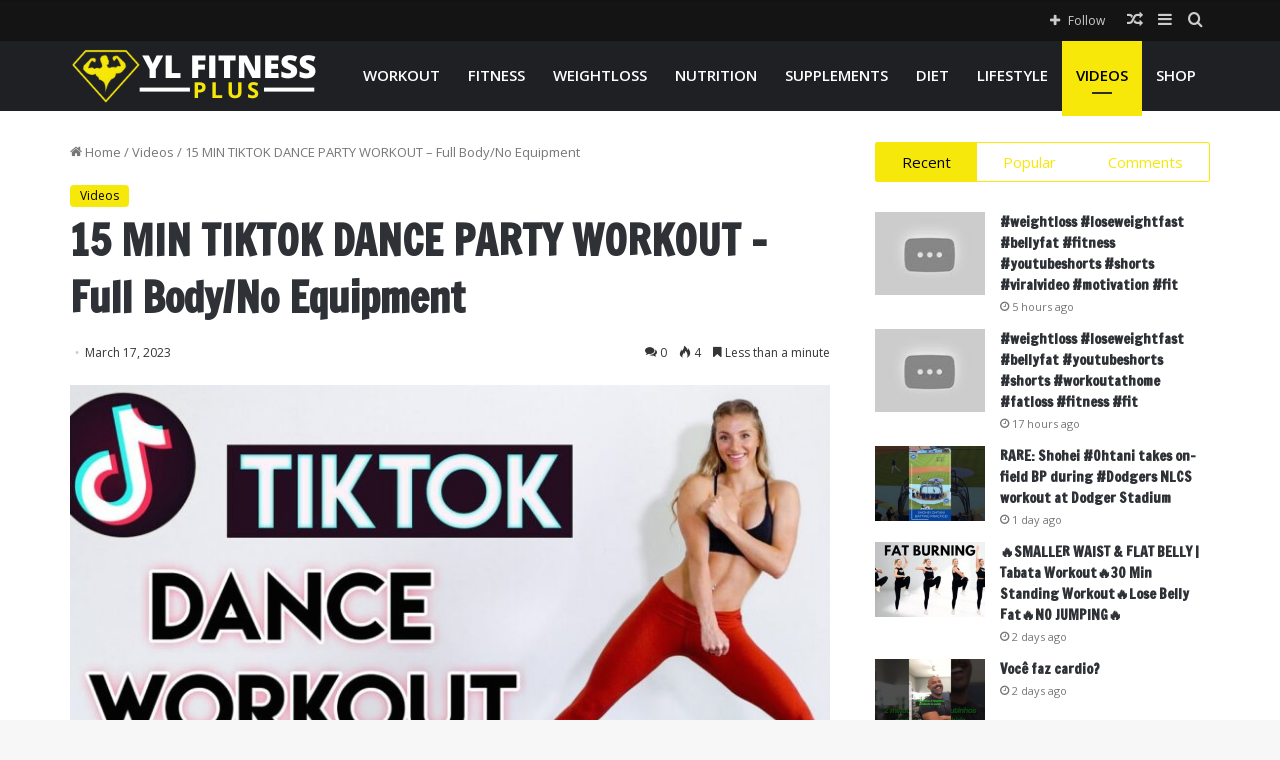

--- FILE ---
content_type: text/html; charset=UTF-8
request_url: https://ylfitnessplus.com/15-min-tiktok-dance-party-workout-full-body-no-equipment/
body_size: 31275
content:
<!DOCTYPE html>
<html lang="en-US" class="" data-skin="light" prefix="og: https://ogp.me/ns#">
<head>
	<meta charset="UTF-8" />
	<link rel="profile" href="https://gmpg.org/xfn/11" />
	
<meta http-equiv='x-dns-prefetch-control' content='on'>
<link rel='dns-prefetch' href='//cdnjs.cloudflare.com' />
<link rel='dns-prefetch' href='//ajax.googleapis.com' />
<link rel='dns-prefetch' href='//fonts.googleapis.com' />
<link rel='dns-prefetch' href='//fonts.gstatic.com' />
<link rel='dns-prefetch' href='//s.gravatar.com' />
<link rel='dns-prefetch' href='//www.google-analytics.com' />
<link rel='preload' as='image' href='https://ylfitnessplus.com/wp-content/uploads/2022/12/ylfitness.png'>
<link rel='preload' as='image' href='https://ylfitnessplus.com/wp-content/uploads/2023/03/1679054141_maxresdefault-780x470.jpg'>
<link rel='preload' as='font' href='https://ylfitnessplus.com/wp-content/themes/jannah/assets/fonts/tielabs-fonticon/tielabs-fonticon.woff' type='font/woff' crossorigin='anonymous' />
<link rel='preload' as='font' href='https://ylfitnessplus.com/wp-content/themes/jannah/assets/fonts/fontawesome/fa-solid-900.woff2' type='font/woff2' crossorigin='anonymous' />
<link rel='preload' as='font' href='https://ylfitnessplus.com/wp-content/themes/jannah/assets/fonts/fontawesome/fa-brands-400.woff2' type='font/woff2' crossorigin='anonymous' />
<link rel='preload' as='font' href='https://ylfitnessplus.com/wp-content/themes/jannah/assets/fonts/fontawesome/fa-regular-400.woff2' type='font/woff2' crossorigin='anonymous' />
<link rel='preload' as='script' href='https://ajax.googleapis.com/ajax/libs/webfont/1/webfont.js'>
	<style>img:is([sizes="auto" i], [sizes^="auto," i]) { contain-intrinsic-size: 3000px 1500px }</style>
				<!-- start/ frontend header/ WooZone -->
					<style type="text/css">
				.WooZone-price-info {
					font-size: 0.6em;
				}
				.woocommerce div.product p.price, .woocommerce div.product span.price {
					line-height: initial !important;
				}
			</style>
					<!-- end/ frontend header/ WooZone -->
		
<!-- Search Engine Optimization by Rank Math PRO - https://rankmath.com/ -->
<title>15 MIN TIKTOK DANCE PARTY WORKOUT - Full Body/No Equipment &#045; YL Fitness Plus</title>
<meta name="description" content="Do this full body DANCE cardio workout #WithMe to some of the popular/trending #TikTok songs! This mashup of 8 different songs ... source"/>
<meta name="robots" content="follow, index, max-snippet:-1, max-video-preview:-1, max-image-preview:large"/>
<link rel="canonical" href="https://ylfitnessplus.com/15-min-tiktok-dance-party-workout-full-body-no-equipment/" />
<meta property="og:locale" content="en_US" />
<meta property="og:type" content="article" />
<meta property="og:title" content="15 MIN TIKTOK DANCE PARTY WORKOUT - Full Body/No Equipment &#045; YL Fitness Plus" />
<meta property="og:description" content="Do this full body DANCE cardio workout #WithMe to some of the popular/trending #TikTok songs! This mashup of 8 different songs ... source" />
<meta property="og:url" content="https://ylfitnessplus.com/15-min-tiktok-dance-party-workout-full-body-no-equipment/" />
<meta property="og:site_name" content="YL Fitness Plus" />
<meta property="article:tag" content="Cardio" />
<meta property="article:tag" content="dance cardio" />
<meta property="article:tag" content="dance cardio workout" />
<meta property="article:tag" content="dance fitness" />
<meta property="article:tag" content="dance party workout" />
<meta property="article:tag" content="dance workout" />
<meta property="article:tag" content="dance workout full body" />
<meta property="article:tag" content="doja cat boss b" />
<meta property="article:tag" content="doja cat workout" />
<meta property="article:tag" content="full body dance cardio" />
<meta property="article:tag" content="madfit dance party" />
<meta property="article:tag" content="madfit dance party workout" />
<meta property="article:tag" content="madfit tiktok" />
<meta property="article:tag" content="roses remix" />
<meta property="article:tag" content="roxanne workout" />
<meta property="article:tag" content="they call me tiago workout" />
<meta property="article:tag" content="tik tok dance songs mashup" />
<meta property="article:tag" content="TikTok" />
<meta property="article:tag" content="tiktok dance" />
<meta property="article:tag" content="tiktok dance mashup" />
<meta property="article:tag" content="tiktok dance songs" />
<meta property="article:tag" content="tiktok dance workout" />
<meta property="article:tag" content="tiktok songs" />
<meta property="article:tag" content="tiktok workout" />
<meta property="article:tag" content="tiktok workout challenge" />
<meta property="article:section" content="Videos" />
<meta property="og:image" content="https://ylfitnessplus.com/wp-content/uploads/2023/03/1679054141_maxresdefault.jpg" />
<meta property="og:image:secure_url" content="https://ylfitnessplus.com/wp-content/uploads/2023/03/1679054141_maxresdefault.jpg" />
<meta property="og:image:width" content="1280" />
<meta property="og:image:height" content="720" />
<meta property="og:image:alt" content="15 MIN TIKTOK DANCE PARTY WORKOUT &#8211; Full Body/No Equipment" />
<meta property="og:image:type" content="image/jpeg" />
<meta property="article:published_time" content="2023-03-17T11:55:40+00:00" />
<meta name="twitter:card" content="summary_large_image" />
<meta name="twitter:title" content="15 MIN TIKTOK DANCE PARTY WORKOUT - Full Body/No Equipment &#045; YL Fitness Plus" />
<meta name="twitter:description" content="Do this full body DANCE cardio workout #WithMe to some of the popular/trending #TikTok songs! This mashup of 8 different songs ... source" />
<meta name="twitter:image" content="https://ylfitnessplus.com/wp-content/uploads/2023/03/1679054141_maxresdefault.jpg" />
<meta name="twitter:label1" content="Written by" />
<meta name="twitter:data1" content="ylfitnessplus.com" />
<meta name="twitter:label2" content="Time to read" />
<meta name="twitter:data2" content="Less than a minute" />
<script type="application/ld+json" class="rank-math-schema-pro">{"@context":"https://schema.org","@graph":[{"@type":"Organization","@id":"https://ylfitnessplus.com/#organization","name":"Top 5","url":"https://ylfitnessplus.com","logo":{"@type":"ImageObject","@id":"https://ylfitnessplus.com/#logo","url":"https://ylfitnessplus.com/wp-content/uploads/2022/07/cropped-logo-6.png","contentUrl":"https://ylfitnessplus.com/wp-content/uploads/2022/07/cropped-logo-6.png","caption":"YL Fitness Plus","inLanguage":"en-US","width":"512","height":"512"}},{"@type":"WebSite","@id":"https://ylfitnessplus.com/#website","url":"https://ylfitnessplus.com","name":"YL Fitness Plus","publisher":{"@id":"https://ylfitnessplus.com/#organization"},"inLanguage":"en-US"},{"@type":"ImageObject","@id":"https://ylfitnessplus.com/wp-content/uploads/2023/03/1679054141_maxresdefault.jpg","url":"https://ylfitnessplus.com/wp-content/uploads/2023/03/1679054141_maxresdefault.jpg","width":"1280","height":"720","inLanguage":"en-US"},{"@type":"BreadcrumbList","@id":"https://ylfitnessplus.com/15-min-tiktok-dance-party-workout-full-body-no-equipment/#breadcrumb","itemListElement":[{"@type":"ListItem","position":"1","item":{"@id":"https://ylfitnessplus.com","name":"Home"}},{"@type":"ListItem","position":"2","item":{"@id":"https://ylfitnessplus.com/category/videos/","name":"Videos"}},{"@type":"ListItem","position":"3","item":{"@id":"https://ylfitnessplus.com/15-min-tiktok-dance-party-workout-full-body-no-equipment/","name":"15 MIN TIKTOK DANCE PARTY WORKOUT &#8211; Full Body/No Equipment"}}]},{"@type":"WebPage","@id":"https://ylfitnessplus.com/15-min-tiktok-dance-party-workout-full-body-no-equipment/#webpage","url":"https://ylfitnessplus.com/15-min-tiktok-dance-party-workout-full-body-no-equipment/","name":"15 MIN TIKTOK DANCE PARTY WORKOUT - Full Body/No Equipment &#045; YL Fitness Plus","datePublished":"2023-03-17T11:55:40+00:00","dateModified":"2023-03-17T11:55:40+00:00","isPartOf":{"@id":"https://ylfitnessplus.com/#website"},"primaryImageOfPage":{"@id":"https://ylfitnessplus.com/wp-content/uploads/2023/03/1679054141_maxresdefault.jpg"},"inLanguage":"en-US","breadcrumb":{"@id":"https://ylfitnessplus.com/15-min-tiktok-dance-party-workout-full-body-no-equipment/#breadcrumb"}},{"@type":"Person","@id":"https://ylfitnessplus.com/author/skymarketing022022/","name":"ylfitnessplus.com","url":"https://ylfitnessplus.com/author/skymarketing022022/","image":{"@type":"ImageObject","@id":"https://secure.gravatar.com/avatar/ff5c2932392d24138a2dff892565fa5773590f773944a57e41db72e39bee4b28?s=96&amp;d=mm&amp;r=g","url":"https://secure.gravatar.com/avatar/ff5c2932392d24138a2dff892565fa5773590f773944a57e41db72e39bee4b28?s=96&amp;d=mm&amp;r=g","caption":"ylfitnessplus.com","inLanguage":"en-US"},"sameAs":["https://ylfitnessplus.com"],"worksFor":{"@id":"https://ylfitnessplus.com/#organization"}},{"@type":"BlogPosting","headline":"15 MIN TIKTOK DANCE PARTY WORKOUT - Full Body/No Equipment &#045; YL Fitness Plus","datePublished":"2023-03-17T11:55:40+00:00","dateModified":"2023-03-17T11:55:40+00:00","articleSection":"Videos","author":{"@id":"https://ylfitnessplus.com/author/skymarketing022022/","name":"ylfitnessplus.com"},"publisher":{"@id":"https://ylfitnessplus.com/#organization"},"description":"Do this full body DANCE cardio workout #WithMe to some of the popular/trending #TikTok songs! This mashup of 8 different songs ... source","name":"15 MIN TIKTOK DANCE PARTY WORKOUT - Full Body/No Equipment &#045; YL Fitness Plus","@id":"https://ylfitnessplus.com/15-min-tiktok-dance-party-workout-full-body-no-equipment/#richSnippet","isPartOf":{"@id":"https://ylfitnessplus.com/15-min-tiktok-dance-party-workout-full-body-no-equipment/#webpage"},"image":{"@id":"https://ylfitnessplus.com/wp-content/uploads/2023/03/1679054141_maxresdefault.jpg"},"inLanguage":"en-US","mainEntityOfPage":{"@id":"https://ylfitnessplus.com/15-min-tiktok-dance-party-workout-full-body-no-equipment/#webpage"}}]}</script>
<!-- /Rank Math WordPress SEO plugin -->

<link rel='dns-prefetch' href='//www.googletagmanager.com' />

		<style type="text/css">
			:root{
			
					--main-nav-background: #1f2024;
					--main-nav-secondry-background: rgba(0,0,0,0.2);
					--main-nav-primary-color: #0088ff;
					--main-nav-contrast-primary-color: #FFFFFF;
					--main-nav-text-color: #FFFFFF;
					--main-nav-secondry-text-color: rgba(225,255,255,0.5);
					--main-nav-main-border-color: rgba(255,255,255,0.07);
					--main-nav-secondry-border-color: rgba(255,255,255,0.04);
				
			}
		</style>
	<meta name="viewport" content="width=device-width, initial-scale=1.0" /><script type="text/javascript">
/* <![CDATA[ */
window._wpemojiSettings = {"baseUrl":"https:\/\/s.w.org\/images\/core\/emoji\/16.0.1\/72x72\/","ext":".png","svgUrl":"https:\/\/s.w.org\/images\/core\/emoji\/16.0.1\/svg\/","svgExt":".svg","source":{"concatemoji":"https:\/\/ylfitnessplus.com\/wp-includes\/js\/wp-emoji-release.min.js?ver=6.8.3"}};
/*! This file is auto-generated */
!function(s,n){var o,i,e;function c(e){try{var t={supportTests:e,timestamp:(new Date).valueOf()};sessionStorage.setItem(o,JSON.stringify(t))}catch(e){}}function p(e,t,n){e.clearRect(0,0,e.canvas.width,e.canvas.height),e.fillText(t,0,0);var t=new Uint32Array(e.getImageData(0,0,e.canvas.width,e.canvas.height).data),a=(e.clearRect(0,0,e.canvas.width,e.canvas.height),e.fillText(n,0,0),new Uint32Array(e.getImageData(0,0,e.canvas.width,e.canvas.height).data));return t.every(function(e,t){return e===a[t]})}function u(e,t){e.clearRect(0,0,e.canvas.width,e.canvas.height),e.fillText(t,0,0);for(var n=e.getImageData(16,16,1,1),a=0;a<n.data.length;a++)if(0!==n.data[a])return!1;return!0}function f(e,t,n,a){switch(t){case"flag":return n(e,"\ud83c\udff3\ufe0f\u200d\u26a7\ufe0f","\ud83c\udff3\ufe0f\u200b\u26a7\ufe0f")?!1:!n(e,"\ud83c\udde8\ud83c\uddf6","\ud83c\udde8\u200b\ud83c\uddf6")&&!n(e,"\ud83c\udff4\udb40\udc67\udb40\udc62\udb40\udc65\udb40\udc6e\udb40\udc67\udb40\udc7f","\ud83c\udff4\u200b\udb40\udc67\u200b\udb40\udc62\u200b\udb40\udc65\u200b\udb40\udc6e\u200b\udb40\udc67\u200b\udb40\udc7f");case"emoji":return!a(e,"\ud83e\udedf")}return!1}function g(e,t,n,a){var r="undefined"!=typeof WorkerGlobalScope&&self instanceof WorkerGlobalScope?new OffscreenCanvas(300,150):s.createElement("canvas"),o=r.getContext("2d",{willReadFrequently:!0}),i=(o.textBaseline="top",o.font="600 32px Arial",{});return e.forEach(function(e){i[e]=t(o,e,n,a)}),i}function t(e){var t=s.createElement("script");t.src=e,t.defer=!0,s.head.appendChild(t)}"undefined"!=typeof Promise&&(o="wpEmojiSettingsSupports",i=["flag","emoji"],n.supports={everything:!0,everythingExceptFlag:!0},e=new Promise(function(e){s.addEventListener("DOMContentLoaded",e,{once:!0})}),new Promise(function(t){var n=function(){try{var e=JSON.parse(sessionStorage.getItem(o));if("object"==typeof e&&"number"==typeof e.timestamp&&(new Date).valueOf()<e.timestamp+604800&&"object"==typeof e.supportTests)return e.supportTests}catch(e){}return null}();if(!n){if("undefined"!=typeof Worker&&"undefined"!=typeof OffscreenCanvas&&"undefined"!=typeof URL&&URL.createObjectURL&&"undefined"!=typeof Blob)try{var e="postMessage("+g.toString()+"("+[JSON.stringify(i),f.toString(),p.toString(),u.toString()].join(",")+"));",a=new Blob([e],{type:"text/javascript"}),r=new Worker(URL.createObjectURL(a),{name:"wpTestEmojiSupports"});return void(r.onmessage=function(e){c(n=e.data),r.terminate(),t(n)})}catch(e){}c(n=g(i,f,p,u))}t(n)}).then(function(e){for(var t in e)n.supports[t]=e[t],n.supports.everything=n.supports.everything&&n.supports[t],"flag"!==t&&(n.supports.everythingExceptFlag=n.supports.everythingExceptFlag&&n.supports[t]);n.supports.everythingExceptFlag=n.supports.everythingExceptFlag&&!n.supports.flag,n.DOMReady=!1,n.readyCallback=function(){n.DOMReady=!0}}).then(function(){return e}).then(function(){var e;n.supports.everything||(n.readyCallback(),(e=n.source||{}).concatemoji?t(e.concatemoji):e.wpemoji&&e.twemoji&&(t(e.twemoji),t(e.wpemoji)))}))}((window,document),window._wpemojiSettings);
/* ]]> */
</script>

<link rel='stylesheet' id='thickbox.css-css' href='https://ylfitnessplus.com/wp-includes/js/thickbox/thickbox.css?ver=13.8.3' type='text/css' media='all' />
<style id='wp-emoji-styles-inline-css' type='text/css'>

	img.wp-smiley, img.emoji {
		display: inline !important;
		border: none !important;
		box-shadow: none !important;
		height: 1em !important;
		width: 1em !important;
		margin: 0 0.07em !important;
		vertical-align: -0.1em !important;
		background: none !important;
		padding: 0 !important;
	}
</style>
<style id='classic-theme-styles-inline-css' type='text/css'>
/*! This file is auto-generated */
.wp-block-button__link{color:#fff;background-color:#32373c;border-radius:9999px;box-shadow:none;text-decoration:none;padding:calc(.667em + 2px) calc(1.333em + 2px);font-size:1.125em}.wp-block-file__button{background:#32373c;color:#fff;text-decoration:none}
</style>
<style id='global-styles-inline-css' type='text/css'>
:root{--wp--preset--aspect-ratio--square: 1;--wp--preset--aspect-ratio--4-3: 4/3;--wp--preset--aspect-ratio--3-4: 3/4;--wp--preset--aspect-ratio--3-2: 3/2;--wp--preset--aspect-ratio--2-3: 2/3;--wp--preset--aspect-ratio--16-9: 16/9;--wp--preset--aspect-ratio--9-16: 9/16;--wp--preset--color--black: #000000;--wp--preset--color--cyan-bluish-gray: #abb8c3;--wp--preset--color--white: #ffffff;--wp--preset--color--pale-pink: #f78da7;--wp--preset--color--vivid-red: #cf2e2e;--wp--preset--color--luminous-vivid-orange: #ff6900;--wp--preset--color--luminous-vivid-amber: #fcb900;--wp--preset--color--light-green-cyan: #7bdcb5;--wp--preset--color--vivid-green-cyan: #00d084;--wp--preset--color--pale-cyan-blue: #8ed1fc;--wp--preset--color--vivid-cyan-blue: #0693e3;--wp--preset--color--vivid-purple: #9b51e0;--wp--preset--gradient--vivid-cyan-blue-to-vivid-purple: linear-gradient(135deg,rgba(6,147,227,1) 0%,rgb(155,81,224) 100%);--wp--preset--gradient--light-green-cyan-to-vivid-green-cyan: linear-gradient(135deg,rgb(122,220,180) 0%,rgb(0,208,130) 100%);--wp--preset--gradient--luminous-vivid-amber-to-luminous-vivid-orange: linear-gradient(135deg,rgba(252,185,0,1) 0%,rgba(255,105,0,1) 100%);--wp--preset--gradient--luminous-vivid-orange-to-vivid-red: linear-gradient(135deg,rgba(255,105,0,1) 0%,rgb(207,46,46) 100%);--wp--preset--gradient--very-light-gray-to-cyan-bluish-gray: linear-gradient(135deg,rgb(238,238,238) 0%,rgb(169,184,195) 100%);--wp--preset--gradient--cool-to-warm-spectrum: linear-gradient(135deg,rgb(74,234,220) 0%,rgb(151,120,209) 20%,rgb(207,42,186) 40%,rgb(238,44,130) 60%,rgb(251,105,98) 80%,rgb(254,248,76) 100%);--wp--preset--gradient--blush-light-purple: linear-gradient(135deg,rgb(255,206,236) 0%,rgb(152,150,240) 100%);--wp--preset--gradient--blush-bordeaux: linear-gradient(135deg,rgb(254,205,165) 0%,rgb(254,45,45) 50%,rgb(107,0,62) 100%);--wp--preset--gradient--luminous-dusk: linear-gradient(135deg,rgb(255,203,112) 0%,rgb(199,81,192) 50%,rgb(65,88,208) 100%);--wp--preset--gradient--pale-ocean: linear-gradient(135deg,rgb(255,245,203) 0%,rgb(182,227,212) 50%,rgb(51,167,181) 100%);--wp--preset--gradient--electric-grass: linear-gradient(135deg,rgb(202,248,128) 0%,rgb(113,206,126) 100%);--wp--preset--gradient--midnight: linear-gradient(135deg,rgb(2,3,129) 0%,rgb(40,116,252) 100%);--wp--preset--font-size--small: 13px;--wp--preset--font-size--medium: 20px;--wp--preset--font-size--large: 36px;--wp--preset--font-size--x-large: 42px;--wp--preset--spacing--20: 0.44rem;--wp--preset--spacing--30: 0.67rem;--wp--preset--spacing--40: 1rem;--wp--preset--spacing--50: 1.5rem;--wp--preset--spacing--60: 2.25rem;--wp--preset--spacing--70: 3.38rem;--wp--preset--spacing--80: 5.06rem;--wp--preset--shadow--natural: 6px 6px 9px rgba(0, 0, 0, 0.2);--wp--preset--shadow--deep: 12px 12px 50px rgba(0, 0, 0, 0.4);--wp--preset--shadow--sharp: 6px 6px 0px rgba(0, 0, 0, 0.2);--wp--preset--shadow--outlined: 6px 6px 0px -3px rgba(255, 255, 255, 1), 6px 6px rgba(0, 0, 0, 1);--wp--preset--shadow--crisp: 6px 6px 0px rgba(0, 0, 0, 1);}:where(.is-layout-flex){gap: 0.5em;}:where(.is-layout-grid){gap: 0.5em;}body .is-layout-flex{display: flex;}.is-layout-flex{flex-wrap: wrap;align-items: center;}.is-layout-flex > :is(*, div){margin: 0;}body .is-layout-grid{display: grid;}.is-layout-grid > :is(*, div){margin: 0;}:where(.wp-block-columns.is-layout-flex){gap: 2em;}:where(.wp-block-columns.is-layout-grid){gap: 2em;}:where(.wp-block-post-template.is-layout-flex){gap: 1.25em;}:where(.wp-block-post-template.is-layout-grid){gap: 1.25em;}.has-black-color{color: var(--wp--preset--color--black) !important;}.has-cyan-bluish-gray-color{color: var(--wp--preset--color--cyan-bluish-gray) !important;}.has-white-color{color: var(--wp--preset--color--white) !important;}.has-pale-pink-color{color: var(--wp--preset--color--pale-pink) !important;}.has-vivid-red-color{color: var(--wp--preset--color--vivid-red) !important;}.has-luminous-vivid-orange-color{color: var(--wp--preset--color--luminous-vivid-orange) !important;}.has-luminous-vivid-amber-color{color: var(--wp--preset--color--luminous-vivid-amber) !important;}.has-light-green-cyan-color{color: var(--wp--preset--color--light-green-cyan) !important;}.has-vivid-green-cyan-color{color: var(--wp--preset--color--vivid-green-cyan) !important;}.has-pale-cyan-blue-color{color: var(--wp--preset--color--pale-cyan-blue) !important;}.has-vivid-cyan-blue-color{color: var(--wp--preset--color--vivid-cyan-blue) !important;}.has-vivid-purple-color{color: var(--wp--preset--color--vivid-purple) !important;}.has-black-background-color{background-color: var(--wp--preset--color--black) !important;}.has-cyan-bluish-gray-background-color{background-color: var(--wp--preset--color--cyan-bluish-gray) !important;}.has-white-background-color{background-color: var(--wp--preset--color--white) !important;}.has-pale-pink-background-color{background-color: var(--wp--preset--color--pale-pink) !important;}.has-vivid-red-background-color{background-color: var(--wp--preset--color--vivid-red) !important;}.has-luminous-vivid-orange-background-color{background-color: var(--wp--preset--color--luminous-vivid-orange) !important;}.has-luminous-vivid-amber-background-color{background-color: var(--wp--preset--color--luminous-vivid-amber) !important;}.has-light-green-cyan-background-color{background-color: var(--wp--preset--color--light-green-cyan) !important;}.has-vivid-green-cyan-background-color{background-color: var(--wp--preset--color--vivid-green-cyan) !important;}.has-pale-cyan-blue-background-color{background-color: var(--wp--preset--color--pale-cyan-blue) !important;}.has-vivid-cyan-blue-background-color{background-color: var(--wp--preset--color--vivid-cyan-blue) !important;}.has-vivid-purple-background-color{background-color: var(--wp--preset--color--vivid-purple) !important;}.has-black-border-color{border-color: var(--wp--preset--color--black) !important;}.has-cyan-bluish-gray-border-color{border-color: var(--wp--preset--color--cyan-bluish-gray) !important;}.has-white-border-color{border-color: var(--wp--preset--color--white) !important;}.has-pale-pink-border-color{border-color: var(--wp--preset--color--pale-pink) !important;}.has-vivid-red-border-color{border-color: var(--wp--preset--color--vivid-red) !important;}.has-luminous-vivid-orange-border-color{border-color: var(--wp--preset--color--luminous-vivid-orange) !important;}.has-luminous-vivid-amber-border-color{border-color: var(--wp--preset--color--luminous-vivid-amber) !important;}.has-light-green-cyan-border-color{border-color: var(--wp--preset--color--light-green-cyan) !important;}.has-vivid-green-cyan-border-color{border-color: var(--wp--preset--color--vivid-green-cyan) !important;}.has-pale-cyan-blue-border-color{border-color: var(--wp--preset--color--pale-cyan-blue) !important;}.has-vivid-cyan-blue-border-color{border-color: var(--wp--preset--color--vivid-cyan-blue) !important;}.has-vivid-purple-border-color{border-color: var(--wp--preset--color--vivid-purple) !important;}.has-vivid-cyan-blue-to-vivid-purple-gradient-background{background: var(--wp--preset--gradient--vivid-cyan-blue-to-vivid-purple) !important;}.has-light-green-cyan-to-vivid-green-cyan-gradient-background{background: var(--wp--preset--gradient--light-green-cyan-to-vivid-green-cyan) !important;}.has-luminous-vivid-amber-to-luminous-vivid-orange-gradient-background{background: var(--wp--preset--gradient--luminous-vivid-amber-to-luminous-vivid-orange) !important;}.has-luminous-vivid-orange-to-vivid-red-gradient-background{background: var(--wp--preset--gradient--luminous-vivid-orange-to-vivid-red) !important;}.has-very-light-gray-to-cyan-bluish-gray-gradient-background{background: var(--wp--preset--gradient--very-light-gray-to-cyan-bluish-gray) !important;}.has-cool-to-warm-spectrum-gradient-background{background: var(--wp--preset--gradient--cool-to-warm-spectrum) !important;}.has-blush-light-purple-gradient-background{background: var(--wp--preset--gradient--blush-light-purple) !important;}.has-blush-bordeaux-gradient-background{background: var(--wp--preset--gradient--blush-bordeaux) !important;}.has-luminous-dusk-gradient-background{background: var(--wp--preset--gradient--luminous-dusk) !important;}.has-pale-ocean-gradient-background{background: var(--wp--preset--gradient--pale-ocean) !important;}.has-electric-grass-gradient-background{background: var(--wp--preset--gradient--electric-grass) !important;}.has-midnight-gradient-background{background: var(--wp--preset--gradient--midnight) !important;}.has-small-font-size{font-size: var(--wp--preset--font-size--small) !important;}.has-medium-font-size{font-size: var(--wp--preset--font-size--medium) !important;}.has-large-font-size{font-size: var(--wp--preset--font-size--large) !important;}.has-x-large-font-size{font-size: var(--wp--preset--font-size--x-large) !important;}
:where(.wp-block-post-template.is-layout-flex){gap: 1.25em;}:where(.wp-block-post-template.is-layout-grid){gap: 1.25em;}
:where(.wp-block-columns.is-layout-flex){gap: 2em;}:where(.wp-block-columns.is-layout-grid){gap: 2em;}
:root :where(.wp-block-pullquote){font-size: 1.5em;line-height: 1.6;}
</style>
<link rel='stylesheet' id='contact-form-7-css' href='https://ylfitnessplus.com/wp-content/plugins/contact-form-7/includes/css/styles.css?ver=6.1.3' type='text/css' media='all' />
<link rel='stylesheet' id='woo-title-limit-css' href='https://ylfitnessplus.com/wp-content/plugins/woo-title-limit/public/css/woo-title-limit-public.css?ver=2.0.6' type='text/css' media='all' />
<link rel='stylesheet' id='tie-css-woocommerce-css' href='https://ylfitnessplus.com/wp-content/themes/jannah/assets/css/plugins/woocommerce.min.css?ver=6.0.0' type='text/css' media='all' />
<style id='woocommerce-inline-inline-css' type='text/css'>
.woocommerce form .form-row .required { visibility: visible; }
</style>
<link rel='stylesheet' id='WooZone-frontend-style-css' href='https://ylfitnessplus.com/wp-content/plugins/woozone/lib/frontend/css/frontend.css?ver=13.8.3' type='text/css' media='all' />
<link rel='stylesheet' id='wp-automatic-css' href='https://ylfitnessplus.com/wp-content/plugins/wp-automatic-plugin-for-wordpress/css/admin-dashboard.css?ver=1.0.0' type='text/css' media='all' />
<link rel='stylesheet' id='wp-automatic-gallery-css' href='https://ylfitnessplus.com/wp-content/plugins/wp-automatic-plugin-for-wordpress/css/wp-automatic.css?ver=1.0.0' type='text/css' media='all' />
<link rel='stylesheet' id='brands-styles-css' href='https://ylfitnessplus.com/wp-content/plugins/woocommerce/assets/css/brands.css?ver=10.3.7' type='text/css' media='all' />
<link rel='stylesheet' id='WooZoneProducts-css' href='https://ylfitnessplus.com/wp-content/plugins/woozone/modules/product_in_post/style.css?ver=13.8.3' type='text/css' media='all' />
<link rel='stylesheet' id='tie-css-base-css' href='https://ylfitnessplus.com/wp-content/themes/jannah/assets/css/base.min.css?ver=6.0.0' type='text/css' media='all' />
<link rel='stylesheet' id='tie-css-styles-css' href='https://ylfitnessplus.com/wp-content/themes/jannah/assets/css/style.min.css?ver=6.0.0' type='text/css' media='all' />
<link rel='stylesheet' id='tie-css-widgets-css' href='https://ylfitnessplus.com/wp-content/themes/jannah/assets/css/widgets.min.css?ver=6.0.0' type='text/css' media='all' />
<link rel='stylesheet' id='tie-css-helpers-css' href='https://ylfitnessplus.com/wp-content/themes/jannah/assets/css/helpers.min.css?ver=6.0.0' type='text/css' media='all' />
<link rel='stylesheet' id='tie-fontawesome5-css' href='https://ylfitnessplus.com/wp-content/themes/jannah/assets/css/fontawesome.css?ver=6.0.0' type='text/css' media='all' />
<link rel='stylesheet' id='tie-css-ilightbox-css' href='https://ylfitnessplus.com/wp-content/themes/jannah/assets/ilightbox/dark-skin/skin.css?ver=6.0.0' type='text/css' media='all' />
<link rel='stylesheet' id='tie-css-shortcodes-css' href='https://ylfitnessplus.com/wp-content/themes/jannah/assets/css/plugins/shortcodes.min.css?ver=6.0.0' type='text/css' media='all' />
<link rel='stylesheet' id='tie-css-single-css' href='https://ylfitnessplus.com/wp-content/themes/jannah/assets/css/single.min.css?ver=6.0.0' type='text/css' media='all' />
<link rel='stylesheet' id='tie-css-print-css' href='https://ylfitnessplus.com/wp-content/themes/jannah/assets/css/print.css?ver=6.0.0' type='text/css' media='print' />
<style id='tie-css-print-inline-css' type='text/css'>
.wf-active .logo-text,.wf-active h1,.wf-active h2,.wf-active h3,.wf-active h4,.wf-active h5,.wf-active h6,.wf-active .the-subtitle{font-family: 'Francois One';}#top-nav .top-menu > ul > li > a{}#top-nav{line-height: 3em}#main-nav .main-menu > ul > li > a{font-size: 15px;text-transform: uppercase;}:root:root{--brand-color: #f7e80a;--dark-brand-color: #c5b600;--bright-color: #000000;--base-color: #2c2f34;}#footer-widgets-container{border-top: 8px solid #f7e80a;-webkit-box-shadow: 0 -5px 0 rgba(0,0,0,0.07); -moz-box-shadow: 0 -8px 0 rgba(0,0,0,0.07); box-shadow: 0 -8px 0 rgba(0,0,0,0.07);}#reading-position-indicator{box-shadow: 0 0 10px rgba( 247,232,10,0.7);}:root:root{--brand-color: #f7e80a;--dark-brand-color: #c5b600;--bright-color: #000000;--base-color: #2c2f34;}#footer-widgets-container{border-top: 8px solid #f7e80a;-webkit-box-shadow: 0 -5px 0 rgba(0,0,0,0.07); -moz-box-shadow: 0 -8px 0 rgba(0,0,0,0.07); box-shadow: 0 -8px 0 rgba(0,0,0,0.07);}#reading-position-indicator{box-shadow: 0 0 10px rgba( 247,232,10,0.7);}#top-nav,#top-nav .sub-menu,#top-nav .comp-sub-menu,#top-nav .ticker-content,#top-nav .ticker-swipe,.top-nav-boxed #top-nav .topbar-wrapper,.search-in-top-nav.autocomplete-suggestions,#top-nav .guest-btn:not(:hover){background-color : #141414;}#top-nav *,.search-in-top-nav.autocomplete-suggestions{border-color: rgba( 255,255,255,0.08);}#top-nav .icon-basecloud-bg:after{color: #141414;}#main-nav .menu li.menu-item-has-children > a:before,#main-nav .main-menu .mega-menu > a:before{border-top-color: #ffffff;}#main-nav .menu li .menu-item-has-children > a:before,#main-nav .mega-menu .menu-item-has-children > a:before{border-top-color: transparent;border-left-color: #ffffff;}.rtl #main-nav .menu li .menu-item-has-children > a:before,.rtl #main-nav .mega-menu .menu-item-has-children > a:before{border-left-color: transparent;border-right-color: #ffffff;}#main-nav a:not(:hover),#main-nav a.social-link:not(:hover) span,#main-nav .dropdown-social-icons li a span,.search-in-main-nav.autocomplete-suggestions a{color: #ffffff;}#main-nav .comp-sub-menu .button:hover,#main-nav .menu > li.tie-current-menu,#main-nav .menu > li > .menu-sub-content,#main-nav .cats-horizontal a.is-active,#main-nav .cats-horizontal a:hover{border-color: #f7e80a;}#main-nav .menu > li.tie-current-menu > a,#main-nav .menu > li:hover > a,#main-nav .mega-links-head:after,#main-nav .comp-sub-menu .button:hover,#main-nav .comp-sub-menu .checkout-button,#main-nav .cats-horizontal a.is-active,#main-nav .cats-horizontal a:hover,.search-in-main-nav.autocomplete-suggestions .button,#main-nav .spinner > div{background-color: #f7e80a;}#main-nav .menu ul li:hover > a,#main-nav .menu ul li.current-menu-item:not(.mega-link-column) > a,#main-nav .components a:hover,#main-nav .components > li:hover > a,#main-nav #search-submit:hover,#main-nav .cats-vertical a.is-active,#main-nav .cats-vertical a:hover,#main-nav .mega-menu .post-meta a:hover,#main-nav .mega-menu .post-box-title a:hover,.search-in-main-nav.autocomplete-suggestions a:hover,#main-nav .spinner-circle:after{color: #f7e80a;}#main-nav .menu > li.tie-current-menu > a,#main-nav .menu > li:hover > a,#main-nav .components .button:hover,#main-nav .comp-sub-menu .checkout-button,.theme-header #main-nav .mega-menu .cats-horizontal a.is-active,.theme-header #main-nav .mega-menu .cats-horizontal a:hover,.search-in-main-nav.autocomplete-suggestions a.button{color: #000000;}#main-nav .menu > li.tie-current-menu > a:before,#main-nav .menu > li:hover > a:before{border-top-color: #000000;}.main-nav-light #main-nav .menu-item-has-children li:hover > a:before,.main-nav-light #main-nav .mega-menu li:hover > a:before{border-left-color: #f7e80a;}.rtl .main-nav-light #main-nav .menu-item-has-children li:hover > a:before,.rtl .main-nav-light #main-nav .mega-menu li:hover > a:before{border-right-color: #f7e80a;border-left-color: transparent;}.search-in-main-nav.autocomplete-suggestions .button:hover,#main-nav .comp-sub-menu .checkout-button:hover{background-color: #d9ca00;}#main-nav,#main-nav input,#main-nav #search-submit,#main-nav .fa-spinner,#main-nav .comp-sub-menu,#main-nav .tie-weather-widget{color: #f7e80a;}#main-nav input::-moz-placeholder{color: #f7e80a;}#main-nav input:-moz-placeholder{color: #f7e80a;}#main-nav input:-ms-input-placeholder{color: #f7e80a;}#main-nav input::-webkit-input-placeholder{color: #f7e80a;}#main-nav .mega-menu .post-meta,#main-nav .mega-menu .post-meta a,.search-in-main-nav.autocomplete-suggestions .post-meta{color: rgba(247,232,10,0.6);}#main-nav .weather-icon .icon-cloud,#main-nav .weather-icon .icon-basecloud-bg,#main-nav .weather-icon .icon-cloud-behind{color: #f7e80a !important;}#footer{background-color: #111111;}#footer{padding-bottom: 30px;}#footer .posts-list-counter .posts-list-items li.widget-post-list:before{border-color: #111111;}#footer .timeline-widget a .date:before{border-color: rgba(17,17,17,0.8);}#footer .footer-boxed-widget-area,#footer textarea,#footer input:not([type=submit]),#footer select,#footer code,#footer kbd,#footer pre,#footer samp,#footer .show-more-button,#footer .slider-links .tie-slider-nav span,#footer #wp-calendar,#footer #wp-calendar tbody td,#footer #wp-calendar thead th,#footer .widget.buddypress .item-options a{border-color: rgba(255,255,255,0.1);}#footer .social-statistics-widget .white-bg li.social-icons-item a,#footer .widget_tag_cloud .tagcloud a,#footer .latest-tweets-widget .slider-links .tie-slider-nav span,#footer .widget_layered_nav_filters a{border-color: rgba(255,255,255,0.1);}#footer .social-statistics-widget .white-bg li:before{background: rgba(255,255,255,0.1);}.site-footer #wp-calendar tbody td{background: rgba(255,255,255,0.02);}#footer .white-bg .social-icons-item a span.followers span,#footer .circle-three-cols .social-icons-item a .followers-num,#footer .circle-three-cols .social-icons-item a .followers-name{color: rgba(255,255,255,0.8);}#footer .timeline-widget ul:before,#footer .timeline-widget a:not(:hover) .date:before{background-color: #000000;}.tie-cat-2,.tie-cat-item-2 > span{background-color:#e67e22 !important;color:#FFFFFF !important;}.tie-cat-2:after{border-top-color:#e67e22 !important;}.tie-cat-2:hover{background-color:#c86004 !important;}.tie-cat-2:hover:after{border-top-color:#c86004 !important;}.tie-cat-10,.tie-cat-item-10 > span{background-color:#2ecc71 !important;color:#FFFFFF !important;}.tie-cat-10:after{border-top-color:#2ecc71 !important;}.tie-cat-10:hover{background-color:#10ae53 !important;}.tie-cat-10:hover:after{border-top-color:#10ae53 !important;}.tie-cat-12,.tie-cat-item-12 > span{background-color:#9b59b6 !important;color:#FFFFFF !important;}.tie-cat-12:after{border-top-color:#9b59b6 !important;}.tie-cat-12:hover{background-color:#7d3b98 !important;}.tie-cat-12:hover:after{border-top-color:#7d3b98 !important;}.tie-cat-17,.tie-cat-item-17 > span{background-color:#34495e !important;color:#FFFFFF !important;}.tie-cat-17:after{border-top-color:#34495e !important;}.tie-cat-17:hover{background-color:#162b40 !important;}.tie-cat-17:hover:after{border-top-color:#162b40 !important;}.tie-cat-19,.tie-cat-item-19 > span{background-color:#795548 !important;color:#FFFFFF !important;}.tie-cat-19:after{border-top-color:#795548 !important;}.tie-cat-19:hover{background-color:#5b372a !important;}.tie-cat-19:hover:after{border-top-color:#5b372a !important;}.tie-cat-20,.tie-cat-item-20 > span{background-color:#4CAF50 !important;color:#FFFFFF !important;}.tie-cat-20:after{border-top-color:#4CAF50 !important;}.tie-cat-20:hover{background-color:#2e9132 !important;}.tie-cat-20:hover:after{border-top-color:#2e9132 !important;}@media (min-width: 1200px){.container{width: auto;}}.boxed-layout #tie-wrapper,.boxed-layout .fixed-nav{max-width: 1200px;}@media (min-width: 1170px){.container,.wide-next-prev-slider-wrapper .slider-main-container{max-width: 1170px;}}.mobile-header-components li.custom-menu-link > a,#mobile-menu-icon .menu-text{color: #ffffff!important;}#mobile-menu-icon .nav-icon,#mobile-menu-icon .nav-icon:before,#mobile-menu-icon .nav-icon:after{background-color: #ffffff!important;}
</style>
<script type="text/javascript" src="https://ylfitnessplus.com/wp-includes/js/jquery/jquery.min.js?ver=3.7.1" id="jquery-core-js"></script>
<script type="text/javascript" src="https://ylfitnessplus.com/wp-includes/js/jquery/jquery-migrate.min.js?ver=3.4.1" id="jquery-migrate-js"></script>
<script type="text/javascript" src="https://ylfitnessplus.com/wp-content/plugins/woo-title-limit/public/js/woo-title-limit-public.js?ver=2.0.6" id="woo-title-limit-js"></script>
<script type="text/javascript" src="https://ylfitnessplus.com/wp-content/plugins/woocommerce/assets/js/jquery-blockui/jquery.blockUI.min.js?ver=2.7.0-wc.10.3.7" id="wc-jquery-blockui-js" defer="defer" data-wp-strategy="defer"></script>
<script type="text/javascript" id="wc-add-to-cart-js-extra">
/* <![CDATA[ */
var wc_add_to_cart_params = {"ajax_url":"\/wp-admin\/admin-ajax.php","wc_ajax_url":"\/?wc-ajax=%%endpoint%%","i18n_view_cart":"View cart","cart_url":"https:\/\/ylfitnessplus.com\/cart\/","is_cart":"","cart_redirect_after_add":"no"};
/* ]]> */
</script>
<script type="text/javascript" src="https://ylfitnessplus.com/wp-content/plugins/woocommerce/assets/js/frontend/add-to-cart.min.js?ver=10.3.7" id="wc-add-to-cart-js" defer="defer" data-wp-strategy="defer"></script>
<script type="text/javascript" src="https://ylfitnessplus.com/wp-content/plugins/woocommerce/assets/js/js-cookie/js.cookie.min.js?ver=2.1.4-wc.10.3.7" id="wc-js-cookie-js" defer="defer" data-wp-strategy="defer"></script>
<script type="text/javascript" id="woocommerce-js-extra">
/* <![CDATA[ */
var woocommerce_params = {"ajax_url":"\/wp-admin\/admin-ajax.php","wc_ajax_url":"\/?wc-ajax=%%endpoint%%","i18n_password_show":"Show password","i18n_password_hide":"Hide password"};
/* ]]> */
</script>
<script type="text/javascript" src="https://ylfitnessplus.com/wp-content/plugins/woocommerce/assets/js/frontend/woocommerce.min.js?ver=10.3.7" id="woocommerce-js" defer="defer" data-wp-strategy="defer"></script>
<script type="text/javascript" id="WooZone-frontend-script-js-extra">
/* <![CDATA[ */
var woozone_vars = {"ajax_url":"https:\/\/ylfitnessplus.com\/wp-admin\/admin-ajax.php","checkout_url":"https:\/\/ylfitnessplus.com\/checkout\/","lang":{"loading":"Loading...","closing":"Closing...","saving":"Saving...","updating":"Updating...","amzcart_checkout":"checkout done","amzcart_cancel":"canceled","amzcart_checkout_msg":"all good","amzcart_cancel_msg":"You must check or cancel all amazon shops!","available_yes":"available","available_no":"not available","load_cross_sell_box":"Frequently Bought Together Loading..."}};
/* ]]> */
</script>
<script type="text/javascript" src="https://ylfitnessplus.com/wp-content/plugins/woozone/lib/frontend/js/frontend.js?ver=13.8.3" id="WooZone-frontend-script-js"></script>
<script type="text/javascript" src="https://ylfitnessplus.com/wp-content/plugins/wp-automatic-plugin-for-wordpress/js/custom-front.js?ver=1.0" id="wp-automatic-js"></script>

<!-- Google tag (gtag.js) snippet added by Site Kit -->
<!-- Google Analytics snippet added by Site Kit -->
<script type="text/javascript" src="https://www.googletagmanager.com/gtag/js?id=G-9TFEW9F10L" id="google_gtagjs-js" async></script>
<script type="text/javascript" id="google_gtagjs-js-after">
/* <![CDATA[ */
window.dataLayer = window.dataLayer || [];function gtag(){dataLayer.push(arguments);}
gtag("set","linker",{"domains":["ylfitnessplus.com"]});
gtag("js", new Date());
gtag("set", "developer_id.dZTNiMT", true);
gtag("config", "G-9TFEW9F10L");
/* ]]> */
</script>
<link rel="https://api.w.org/" href="https://ylfitnessplus.com/wp-json/" /><link rel="alternate" title="JSON" type="application/json" href="https://ylfitnessplus.com/wp-json/wp/v2/posts/2752" /><link rel="EditURI" type="application/rsd+xml" title="RSD" href="https://ylfitnessplus.com/xmlrpc.php?rsd" />
<meta name="generator" content="WordPress 6.8.3" />
<link rel='shortlink' href='https://ylfitnessplus.com/?p=2752' />
<link rel="alternate" title="oEmbed (JSON)" type="application/json+oembed" href="https://ylfitnessplus.com/wp-json/oembed/1.0/embed?url=https%3A%2F%2Fylfitnessplus.com%2F15-min-tiktok-dance-party-workout-full-body-no-equipment%2F" />
<link rel="alternate" title="oEmbed (XML)" type="text/xml+oembed" href="https://ylfitnessplus.com/wp-json/oembed/1.0/embed?url=https%3A%2F%2Fylfitnessplus.com%2F15-min-tiktok-dance-party-workout-full-body-no-equipment%2F&#038;format=xml" />
<meta name="generator" content="Site Kit by Google 1.165.0" /><meta http-equiv="X-UA-Compatible" content="IE=edge">
	<noscript><style>.woocommerce-product-gallery{ opacity: 1 !important; }</style></noscript>
	      <meta name="onesignal" content="wordpress-plugin"/>
            <script>

      window.OneSignalDeferred = window.OneSignalDeferred || [];

      OneSignalDeferred.push(function(OneSignal) {
        var oneSignal_options = {};
        window._oneSignalInitOptions = oneSignal_options;

        oneSignal_options['serviceWorkerParam'] = { scope: '/wp-content/plugins/onesignal-free-web-push-notifications/sdk_files/push/onesignal/' };
oneSignal_options['serviceWorkerPath'] = 'OneSignalSDKWorker.js';

        OneSignal.Notifications.setDefaultUrl("https://ylfitnessplus.com");

        oneSignal_options['wordpress'] = true;
oneSignal_options['appId'] = '0c8dcd06-8e2c-48e4-9952-8cd824cbe364';
oneSignal_options['allowLocalhostAsSecureOrigin'] = true;
oneSignal_options['welcomeNotification'] = { };
oneSignal_options['welcomeNotification']['title'] = "";
oneSignal_options['welcomeNotification']['message'] = "";
oneSignal_options['path'] = "https://ylfitnessplus.com/wp-content/plugins/onesignal-free-web-push-notifications/sdk_files/";
oneSignal_options['safari_web_id'] = "web.onesignal.auto.1560ab56-4a76-4fcb-b8cd-3f5423fe1d6c";
oneSignal_options['promptOptions'] = { };
oneSignal_options['notifyButton'] = { };
oneSignal_options['notifyButton']['enable'] = true;
oneSignal_options['notifyButton']['position'] = 'bottom-right';
oneSignal_options['notifyButton']['theme'] = 'default';
oneSignal_options['notifyButton']['size'] = 'medium';
oneSignal_options['notifyButton']['showCredit'] = true;
oneSignal_options['notifyButton']['text'] = {};
              OneSignal.init(window._oneSignalInitOptions);
              OneSignal.Slidedown.promptPush()      });

      function documentInitOneSignal() {
        var oneSignal_elements = document.getElementsByClassName("OneSignal-prompt");

        var oneSignalLinkClickHandler = function(event) { OneSignal.Notifications.requestPermission(); event.preventDefault(); };        for(var i = 0; i < oneSignal_elements.length; i++)
          oneSignal_elements[i].addEventListener('click', oneSignalLinkClickHandler, false);
      }

      if (document.readyState === 'complete') {
           documentInitOneSignal();
      }
      else {
           window.addEventListener("load", function(event){
               documentInitOneSignal();
          });
      }
    </script>
<link rel="icon" href="https://ylfitnessplus.com/wp-content/uploads/2022/07/cropped-logo-6-32x32.png" sizes="32x32" />
<link rel="icon" href="https://ylfitnessplus.com/wp-content/uploads/2022/07/cropped-logo-6-192x192.png" sizes="192x192" />
<link rel="apple-touch-icon" href="https://ylfitnessplus.com/wp-content/uploads/2022/07/cropped-logo-6-180x180.png" />
<meta name="msapplication-TileImage" content="https://ylfitnessplus.com/wp-content/uploads/2022/07/cropped-logo-6-270x270.png" />
</head>

<body id="tie-body" class="wp-singular post-template-default single single-post postid-2752 single-format-video wp-theme-jannah theme-jannah tie-no-js woocommerce-no-js wrapper-has-shadow block-head-4 magazine2 is-thumb-overlay-disabled is-desktop is-header-layout-1 sidebar-right has-sidebar post-layout-1 narrow-title-narrow-media has-mobile-share">



<div class="background-overlay">

	<div id="tie-container" class="site tie-container">

		
		<div id="tie-wrapper">

			
<header id="theme-header" class="theme-header header-layout-1 main-nav-dark main-nav-default-dark main-nav-above no-stream-item top-nav-active top-nav-dark top-nav-default-dark top-nav-above has-normal-width-logo mobile-header-default">
	
<nav id="top-nav"  class="has-menu-components top-nav header-nav" aria-label="Secondary Navigation">
	<div class="container">
		<div class="topbar-wrapper">

			
			<div class="tie-alignleft">
							</div><!-- .tie-alignleft /-->

			<div class="tie-alignright">
				<ul class="components">			<li class="search-compact-icon menu-item custom-menu-link">
				<a href="#" class="tie-search-trigger">
					<span class="tie-icon-search tie-search-icon" aria-hidden="true"></span>
					<span class="screen-reader-text">Search for</span>
				</a>
			</li>
				<li class="side-aside-nav-icon menu-item custom-menu-link">
		<a href="#">
			<span class="tie-icon-navicon" aria-hidden="true"></span>
			<span class="screen-reader-text">Sidebar</span>
		</a>
	</li>
		<li class="random-post-icon menu-item custom-menu-link">
		<a href="/15-min-tiktok-dance-party-workout-full-body-no-equipment/?random-post=1" class="random-post" title="Random Article" rel="nofollow">
			<span class="tie-icon-random" aria-hidden="true"></span>
			<span class="screen-reader-text">Random Article</span>
		</a>
	</li>
			<li class="list-social-icons menu-item custom-menu-link">
			<a href="#" class="follow-btn">
				<span class="tie-icon-plus" aria-hidden="true"></span>
				<span class="follow-text">Follow</span>
			</a>
			<ul class="dropdown-social-icons comp-sub-menu"><li class="social-icons-item"><a class="social-link facebook-social-icon" rel="external noopener nofollow" target="_blank" href="#"><span class="tie-social-icon tie-icon-facebook"></span><span class="social-text">Facebook</span></a></li><li class="social-icons-item"><a class="social-link twitter-social-icon" rel="external noopener nofollow" target="_blank" href="#"><span class="tie-social-icon tie-icon-twitter"></span><span class="social-text">Twitter</span></a></li><li class="social-icons-item"><a class="social-link youtube-social-icon" rel="external noopener nofollow" target="_blank" href="#"><span class="tie-social-icon tie-icon-youtube"></span><span class="social-text">YouTube</span></a></li><li class="social-icons-item"><a class="social-link instagram-social-icon" rel="external noopener nofollow" target="_blank" href="#"><span class="tie-social-icon tie-icon-instagram"></span><span class="social-text">Instagram</span></a></li></ul><!-- #dropdown-social-icons /-->		</li><!-- #list-social-icons /-->
		</ul><!-- Components -->			</div><!-- .tie-alignright /-->

		</div><!-- .topbar-wrapper /-->
	</div><!-- .container /-->
</nav><!-- #top-nav /-->

<div class="main-nav-wrapper">
	<nav id="main-nav"  class="main-nav header-nav" style="line-height:71px" aria-label="Primary Navigation">
		<div class="container">

			<div class="main-menu-wrapper">

				<div id="mobile-header-components-area_1" class="mobile-header-components"><ul class="components"><li class="mobile-component_menu custom-menu-link"><a href="#" id="mobile-menu-icon" class=""><span class="tie-mobile-menu-icon nav-icon is-layout-1"></span><span class="screen-reader-text">Menu</span></a></li></ul></div>
						<div class="header-layout-1-logo" style="width:250px">
							
		<div id="logo" class="image-logo" style="margin-top: 5px; margin-bottom: 5px;">

			
			<a title="YL Fitness Plus" href="https://ylfitnessplus.com/">
				
				<picture class="tie-logo-default tie-logo-picture">
					
					<source class="tie-logo-source-default tie-logo-source" srcset="https://ylfitnessplus.com/wp-content/uploads/2022/12/ylfitness.png">
					<img class="tie-logo-img-default tie-logo-img" src="https://ylfitnessplus.com/wp-content/uploads/2022/12/ylfitness.png" alt="YL Fitness Plus" width="250" height="61" style="max-height:61px; width: auto;" />
				</picture>
						</a>

			
		</div><!-- #logo /-->

								</div>

						<div id="mobile-header-components-area_2" class="mobile-header-components"><ul class="components"><li class="mobile-component_search custom-menu-link">
				<a href="#" class="tie-search-trigger-mobile">
					<span class="tie-icon-search tie-search-icon" aria-hidden="true"></span>
					<span class="screen-reader-text">Search for</span>
				</a>
			</li></ul></div>
				<div id="menu-components-wrap">

					
		<div id="sticky-logo" class="image-logo">

			
			<a title="YL Fitness Plus" href="https://ylfitnessplus.com/">
				
				<picture class="tie-logo-default tie-logo-picture">
					<source class="tie-logo-source-default tie-logo-source" srcset="https://ylfitnessplus.com/wp-content/uploads/2022/12/ylfitness.png">
					<img class="tie-logo-img-default tie-logo-img" src="https://ylfitnessplus.com/wp-content/uploads/2022/12/ylfitness.png" alt="YL Fitness Plus"  />
				</picture>
						</a>

			
		</div><!-- #Sticky-logo /-->

		<div class="flex-placeholder"></div>
		


					<div class="main-menu main-menu-wrap tie-alignleft">
						<div id="main-nav-menu" class="main-menu header-menu"><ul id="menu-main-header" class="menu" role="menubar"><li id="menu-item-1032" class="menu-item menu-item-type-taxonomy menu-item-object-category menu-item-1032"><a href="https://ylfitnessplus.com/category/workout/">Workout</a></li>
<li id="menu-item-1028" class="menu-item menu-item-type-taxonomy menu-item-object-category menu-item-1028"><a href="https://ylfitnessplus.com/category/fitness/">Fitness</a></li>
<li id="menu-item-1031" class="menu-item menu-item-type-taxonomy menu-item-object-category menu-item-1031"><a href="https://ylfitnessplus.com/category/weightloss/">Weightloss</a></li>
<li id="menu-item-1029" class="menu-item menu-item-type-taxonomy menu-item-object-category menu-item-1029"><a href="https://ylfitnessplus.com/category/nutrition/">Nutrition</a></li>
<li id="menu-item-1030" class="menu-item menu-item-type-taxonomy menu-item-object-category menu-item-1030"><a href="https://ylfitnessplus.com/category/supplements/">supplements</a></li>
<li id="menu-item-1027" class="menu-item menu-item-type-taxonomy menu-item-object-category menu-item-1027"><a href="https://ylfitnessplus.com/category/diet/">Diet</a></li>
<li id="menu-item-1506" class="menu-item menu-item-type-taxonomy menu-item-object-category menu-item-1506"><a href="https://ylfitnessplus.com/category/lifestyle/">Lifestyle</a></li>
<li id="menu-item-1776" class="menu-item menu-item-type-taxonomy menu-item-object-category current-post-ancestor current-menu-parent current-post-parent menu-item-1776 tie-current-menu"><a href="https://ylfitnessplus.com/category/videos/">Videos</a></li>
<li id="menu-item-1505" class="menu-item menu-item-type-post_type menu-item-object-page menu-item-1505"><a href="https://ylfitnessplus.com/shop/">Shop</a></li>
</ul></div>					</div><!-- .main-menu.tie-alignleft /-->

					
				</div><!-- #menu-components-wrap /-->
			</div><!-- .main-menu-wrapper /-->
		</div><!-- .container /-->

			</nav><!-- #main-nav /-->
</div><!-- .main-nav-wrapper /-->

</header>

<div id="content" class="site-content container"><div id="main-content-row" class="tie-row main-content-row">

<div class="main-content tie-col-md-8 tie-col-xs-12" role="main">

	
	<article id="the-post" class="container-wrapper post-content">

		
<header class="entry-header-outer">

	<nav id="breadcrumb"><a href="https://ylfitnessplus.com/"><span class="tie-icon-home" aria-hidden="true"></span> Home</a><em class="delimiter">/</em><a href="https://ylfitnessplus.com/category/videos/">Videos</a><em class="delimiter">/</em><span class="current">15 MIN TIKTOK DANCE PARTY WORKOUT &#8211; Full Body/No Equipment</span></nav><script type="application/ld+json">{"@context":"http:\/\/schema.org","@type":"BreadcrumbList","@id":"#Breadcrumb","itemListElement":[{"@type":"ListItem","position":1,"item":{"name":"Home","@id":"https:\/\/ylfitnessplus.com\/"}},{"@type":"ListItem","position":2,"item":{"name":"Videos","@id":"https:\/\/ylfitnessplus.com\/category\/videos\/"}}]}</script>
	<div class="entry-header">

		<span class="post-cat-wrap"><a class="post-cat tie-cat-625" href="https://ylfitnessplus.com/category/videos/">Videos</a></span>
		<h1 class="post-title entry-title">
			15 MIN TIKTOK DANCE PARTY WORKOUT &#8211; Full Body/No Equipment		</h1>

		<div id="single-post-meta" class="post-meta clearfix"><span class="date meta-item tie-icon">March 17, 2023</span><div class="tie-alignright"><span class="meta-comment tie-icon meta-item fa-before">0</span><span class="meta-views meta-item "><span class="tie-icon-fire" aria-hidden="true"></span> 3 </span><span class="meta-reading-time meta-item"><span class="tie-icon-bookmark" aria-hidden="true"></span> Less than a minute</span> </div></div><!-- .post-meta -->	</div><!-- .entry-header /-->

	
	
</header><!-- .entry-header-outer /-->

<div  class="featured-area"><div class="featured-area-inner"><figure class="single-featured-image"><img width="780" height="470" src="https://ylfitnessplus.com/wp-content/uploads/2023/03/1679054141_maxresdefault-780x470.jpg" class="attachment-jannah-image-post size-jannah-image-post wp-post-image" alt="" data-main-img="1" decoding="async" fetchpriority="high" /></figure></div></div>
		<div class="entry-content entry clearfix">

			
			<p><iframe  width="840" height="640" src="https://www.youtube.com/embed/SoRmqE7A_IE?autoplay=1&#038;hl=en&#038;modestbranding=1" frameborder="0" allowfullscreen></iframe><br />
<br />Do this full body DANCE cardio workout #WithMe to some of the popular/trending #TikTok songs! This mashup of 8 different songs &#8230;<br />
<br /><a href="https://www.youtube.com/watch?v=SoRmqE7A_IE" target="_blank" rel="noopener">source</a></p>
<div style="clear:both; margin-top:0em; margin-bottom:1em;"><a href="https://ylfitnessplus.com/the-most-useless-arm-exercise-ever-weightless-curls/" target="_blank" rel="dofollow" class="u17f57691bdee80c28d6539b20f0a5962"><!-- INLINE RELATED POSTS 1/3 //--><style> .u17f57691bdee80c28d6539b20f0a5962 { padding:0px; margin: 0; padding-top:1em!important; padding-bottom:1em!important; width:100%; display: block; font-weight:bold; background-color:#FFFFFF; border:0!important; border-left:4px solid #F1C40F!important; text-decoration:none; } .u17f57691bdee80c28d6539b20f0a5962:active, .u17f57691bdee80c28d6539b20f0a5962:hover { opacity: 1; transition: opacity 250ms; webkit-transition: opacity 250ms; text-decoration:none; } .u17f57691bdee80c28d6539b20f0a5962 { transition: background-color 250ms; webkit-transition: background-color 250ms; opacity: 1; transition: opacity 250ms; webkit-transition: opacity 250ms; } .u17f57691bdee80c28d6539b20f0a5962 .ctaText { font-weight:bold; color:#F1C40F; text-decoration:none; font-size: 16px; } .u17f57691bdee80c28d6539b20f0a5962 .postTitle { color:#000000; text-decoration: underline!important; font-size: 16px; } .u17f57691bdee80c28d6539b20f0a5962:hover .postTitle { text-decoration: underline!important; } </style><div style="padding-left:1em; padding-right:1em;"><span class="ctaText">See also</span>&nbsp; <span class="postTitle">The Most Useless Arm Exercise Ever (Weightless Curls)</span></div></a></div>
			<div class="post-bottom-meta post-bottom-tags post-tags-modern"><div class="post-bottom-meta-title"><span class="tie-icon-tags" aria-hidden="true"></span> Tags</div><span class="tagcloud"><a href="https://ylfitnessplus.com/tag/cardio/" rel="tag">Cardio</a> <a href="https://ylfitnessplus.com/tag/dance-cardio/" rel="tag">dance cardio</a> <a href="https://ylfitnessplus.com/tag/dance-cardio-workout/" rel="tag">dance cardio workout</a> <a href="https://ylfitnessplus.com/tag/dance-fitness/" rel="tag">dance fitness</a> <a href="https://ylfitnessplus.com/tag/dance-party-workout/" rel="tag">dance party workout</a> <a href="https://ylfitnessplus.com/tag/dance-workout/" rel="tag">dance workout</a> <a href="https://ylfitnessplus.com/tag/dance-workout-full-body/" rel="tag">dance workout full body</a> <a href="https://ylfitnessplus.com/tag/doja-cat-boss-b/" rel="tag">doja cat boss b</a> <a href="https://ylfitnessplus.com/tag/doja-cat-workout/" rel="tag">doja cat workout</a> <a href="https://ylfitnessplus.com/tag/full-body-dance-cardio/" rel="tag">full body dance cardio</a> <a href="https://ylfitnessplus.com/tag/madfit-dance-party/" rel="tag">madfit dance party</a> <a href="https://ylfitnessplus.com/tag/madfit-dance-party-workout/" rel="tag">madfit dance party workout</a> <a href="https://ylfitnessplus.com/tag/madfit-tiktok/" rel="tag">madfit tiktok</a> <a href="https://ylfitnessplus.com/tag/roses-remix/" rel="tag">roses remix</a> <a href="https://ylfitnessplus.com/tag/roxanne-workout/" rel="tag">roxanne workout</a> <a href="https://ylfitnessplus.com/tag/they-call-me-tiago-workout/" rel="tag">they call me tiago workout</a> <a href="https://ylfitnessplus.com/tag/tik-tok-dance-songs-mashup/" rel="tag">tik tok dance songs mashup</a> <a href="https://ylfitnessplus.com/tag/tiktok/" rel="tag">TikTok</a> <a href="https://ylfitnessplus.com/tag/tiktok-dance/" rel="tag">tiktok dance</a> <a href="https://ylfitnessplus.com/tag/tiktok-dance-mashup/" rel="tag">tiktok dance mashup</a> <a href="https://ylfitnessplus.com/tag/tiktok-dance-songs/" rel="tag">tiktok dance songs</a> <a href="https://ylfitnessplus.com/tag/tiktok-dance-workout/" rel="tag">tiktok dance workout</a> <a href="https://ylfitnessplus.com/tag/tiktok-songs/" rel="tag">tiktok songs</a> <a href="https://ylfitnessplus.com/tag/tiktok-workout/" rel="tag">tiktok workout</a> <a href="https://ylfitnessplus.com/tag/tiktok-workout-challenge/" rel="tag">tiktok workout challenge</a></span></div>
		</div><!-- .entry-content /-->

				<div id="post-extra-info">
			<div class="theiaStickySidebar">
				<div id="single-post-meta" class="post-meta clearfix"><span class="date meta-item tie-icon">March 17, 2023</span><div class="tie-alignright"><span class="meta-comment tie-icon meta-item fa-before">0</span><span class="meta-views meta-item "><span class="tie-icon-fire" aria-hidden="true"></span> 3 </span><span class="meta-reading-time meta-item"><span class="tie-icon-bookmark" aria-hidden="true"></span> Less than a minute</span> </div></div><!-- .post-meta -->			</div>
		</div>

		<div class="clearfix"></div>
		<script id="tie-schema-json" type="application/ld+json">{"@context":"http:\/\/schema.org","@type":"Article","dateCreated":"2023-03-17T11:55:40+00:00","datePublished":"2023-03-17T11:55:40+00:00","dateModified":"2023-03-17T11:55:40+00:00","headline":"15 MIN TIKTOK DANCE PARTY WORKOUT &#8211; Full Body\/No Equipment","name":"15 MIN TIKTOK DANCE PARTY WORKOUT &#8211; Full Body\/No Equipment","keywords":"Cardio,dance cardio,dance cardio workout,dance fitness,dance party workout,dance workout,dance workout full body,doja cat boss b,doja cat workout,full body dance cardio,madfit dance party,madfit dance party workout,madfit tiktok,roses remix,roxanne workout,they call me tiago workout,tik tok dance songs mashup,TikTok,tiktok dance,tiktok dance mashup,tiktok dance songs,tiktok dance workout,tiktok songs,tiktok workout,tiktok workout challenge","url":"https:\/\/ylfitnessplus.com\/15-min-tiktok-dance-party-workout-full-body-no-equipment\/","description":"Do this full body DANCE cardio workout #WithMe to some of the popular\/trending #TikTok songs! This mashup of 8 different songs ... source","copyrightYear":"2023","articleSection":"Videos","articleBody":"\r\nDo this full body DANCE cardio workout #WithMe to some of the popular\/trending #TikTok songs! This mashup of 8 different songs ...\r\nsource","publisher":{"@id":"#Publisher","@type":"Organization","name":"YL Fitness Plus","logo":{"@type":"ImageObject","url":"https:\/\/ylfitnessplus.com\/wp-content\/uploads\/2022\/12\/ylfitness.png"},"sameAs":["#","#","#","#"]},"sourceOrganization":{"@id":"#Publisher"},"copyrightHolder":{"@id":"#Publisher"},"mainEntityOfPage":{"@type":"WebPage","@id":"https:\/\/ylfitnessplus.com\/15-min-tiktok-dance-party-workout-full-body-no-equipment\/","breadcrumb":{"@id":"#Breadcrumb"}},"author":{"@type":"Person","name":"ylfitnessplus.com","url":"https:\/\/ylfitnessplus.com\/author\/skymarketing022022\/"},"image":{"@type":"ImageObject","url":"https:\/\/ylfitnessplus.com\/wp-content\/uploads\/2023\/03\/1679054141_maxresdefault.jpg","width":1280,"height":720}}</script>
		<div id="share-buttons-bottom" class="share-buttons share-buttons-bottom">
			<div class="share-links ">
				
				<a href="https://www.facebook.com/sharer.php?u=https://ylfitnessplus.com/15-min-tiktok-dance-party-workout-full-body-no-equipment/" rel="external noopener nofollow" title="Facebook" target="_blank" class="facebook-share-btn  large-share-button" data-raw="https://www.facebook.com/sharer.php?u={post_link}">
					<span class="share-btn-icon tie-icon-facebook"></span> <span class="social-text">Facebook</span>
				</a>
				<a href="https://twitter.com/intent/tweet?text=15%20MIN%20TIKTOK%20DANCE%20PARTY%20WORKOUT%20%E2%80%93%20Full%20Body%2FNo%20Equipment&#038;url=https://ylfitnessplus.com/15-min-tiktok-dance-party-workout-full-body-no-equipment/" rel="external noopener nofollow" title="Twitter" target="_blank" class="twitter-share-btn  large-share-button" data-raw="https://twitter.com/intent/tweet?text={post_title}&amp;url={post_link}">
					<span class="share-btn-icon tie-icon-twitter"></span> <span class="social-text">Twitter</span>
				</a>
				<a href="https://www.linkedin.com/shareArticle?mini=true&#038;url=https://ylfitnessplus.com/15-min-tiktok-dance-party-workout-full-body-no-equipment/&#038;title=15%20MIN%20TIKTOK%20DANCE%20PARTY%20WORKOUT%20%E2%80%93%20Full%20Body%2FNo%20Equipment" rel="external noopener nofollow" title="LinkedIn" target="_blank" class="linkedin-share-btn " data-raw="https://www.linkedin.com/shareArticle?mini=true&amp;url={post_full_link}&amp;title={post_title}">
					<span class="share-btn-icon tie-icon-linkedin"></span> <span class="screen-reader-text">LinkedIn</span>
				</a>
				<a href="https://www.tumblr.com/share/link?url=https://ylfitnessplus.com/15-min-tiktok-dance-party-workout-full-body-no-equipment/&#038;name=15%20MIN%20TIKTOK%20DANCE%20PARTY%20WORKOUT%20%E2%80%93%20Full%20Body%2FNo%20Equipment" rel="external noopener nofollow" title="Tumblr" target="_blank" class="tumblr-share-btn " data-raw="https://www.tumblr.com/share/link?url={post_link}&amp;name={post_title}">
					<span class="share-btn-icon tie-icon-tumblr"></span> <span class="screen-reader-text">Tumblr</span>
				</a>
				<a href="https://pinterest.com/pin/create/button/?url=https://ylfitnessplus.com/15-min-tiktok-dance-party-workout-full-body-no-equipment/&#038;description=15%20MIN%20TIKTOK%20DANCE%20PARTY%20WORKOUT%20%E2%80%93%20Full%20Body%2FNo%20Equipment&#038;media=https://ylfitnessplus.com/wp-content/uploads/2023/03/1679054141_maxresdefault.jpg" rel="external noopener nofollow" title="Pinterest" target="_blank" class="pinterest-share-btn " data-raw="https://pinterest.com/pin/create/button/?url={post_link}&amp;description={post_title}&amp;media={post_img}">
					<span class="share-btn-icon tie-icon-pinterest"></span> <span class="screen-reader-text">Pinterest</span>
				</a>
				<a href="https://reddit.com/submit?url=https://ylfitnessplus.com/15-min-tiktok-dance-party-workout-full-body-no-equipment/&#038;title=15%20MIN%20TIKTOK%20DANCE%20PARTY%20WORKOUT%20%E2%80%93%20Full%20Body%2FNo%20Equipment" rel="external noopener nofollow" title="Reddit" target="_blank" class="reddit-share-btn " data-raw="https://reddit.com/submit?url={post_link}&amp;title={post_title}">
					<span class="share-btn-icon tie-icon-reddit"></span> <span class="screen-reader-text">Reddit</span>
				</a>
				<a href="https://vk.com/share.php?url=https://ylfitnessplus.com/15-min-tiktok-dance-party-workout-full-body-no-equipment/" rel="external noopener nofollow" title="VKontakte" target="_blank" class="vk-share-btn " data-raw="https://vk.com/share.php?url={post_link}">
					<span class="share-btn-icon tie-icon-vk"></span> <span class="screen-reader-text">VKontakte</span>
				</a>
				<a href="mailto:?subject=15%20MIN%20TIKTOK%20DANCE%20PARTY%20WORKOUT%20%E2%80%93%20Full%20Body%2FNo%20Equipment&#038;body=https://ylfitnessplus.com/15-min-tiktok-dance-party-workout-full-body-no-equipment/" rel="external noopener nofollow" title="Share via Email" target="_blank" class="email-share-btn " data-raw="mailto:?subject={post_title}&amp;body={post_link}">
					<span class="share-btn-icon tie-icon-envelope"></span> <span class="screen-reader-text">Share via Email</span>
				</a>
				<a href="#" rel="external noopener nofollow" title="Print" target="_blank" class="print-share-btn " data-raw="#">
					<span class="share-btn-icon tie-icon-print"></span> <span class="screen-reader-text">Print</span>
				</a>			</div><!-- .share-links /-->
		</div><!-- .share-buttons /-->

		
	</article><!-- #the-post /-->

	
	<div class="post-components">

		
	

				<div id="related-posts" class="container-wrapper has-extra-post">

					<div class="mag-box-title the-global-title">
						<h3>Related Articles</h3>
					</div>

					<div class="related-posts-list">

					
							<div class="related-item">

								
			<a aria-label="3 Simple Exercise That Can Slimmer Waist &#038; Lose Lower Belly Fat | 100 Days Part 57" href="https://ylfitnessplus.com/3-simple-exercise-that-can-slimmer-waist-lose-lower-belly-fat-100-days-part-57/" class="post-thumb"><img width="390" height="220" src="https://ylfitnessplus.com/wp-content/uploads/2025/01/1736312311_maxresdefault-390x220.jpg" class="attachment-jannah-image-large size-jannah-image-large wp-post-image" alt="" decoding="async" srcset="https://ylfitnessplus.com/wp-content/uploads/2025/01/1736312311_maxresdefault-390x220.jpg 390w, https://ylfitnessplus.com/wp-content/uploads/2025/01/1736312311_maxresdefault-300x169.jpg 300w, https://ylfitnessplus.com/wp-content/uploads/2025/01/1736312311_maxresdefault-1024x576.jpg 1024w, https://ylfitnessplus.com/wp-content/uploads/2025/01/1736312311_maxresdefault-768x432.jpg 768w, https://ylfitnessplus.com/wp-content/uploads/2025/01/1736312311_maxresdefault-600x338.jpg 600w, https://ylfitnessplus.com/wp-content/uploads/2025/01/1736312311_maxresdefault.jpg 1280w" sizes="(max-width: 390px) 100vw, 390px" /></a>
								<h3 class="post-title"><a href="https://ylfitnessplus.com/3-simple-exercise-that-can-slimmer-waist-lose-lower-belly-fat-100-days-part-57/">3 Simple Exercise That Can Slimmer Waist &#038; Lose Lower Belly Fat | 100 Days Part 57</a></h3>

								<div class="post-meta clearfix"><span class="date meta-item tie-icon">January 8, 2025</span></div><!-- .post-meta -->							</div><!-- .related-item /-->

						
							<div class="related-item">

								
			<a aria-label="15 MIN STANDING CARDIO FOR WEIGHT LOSS (No Equipment)" href="https://ylfitnessplus.com/15-min-standing-cardio-for-weight-loss-no-equipment/" class="post-thumb"><img width="390" height="220" src="https://ylfitnessplus.com/wp-content/uploads/2024/09/1726451579_maxresdefault-390x220.jpg" class="attachment-jannah-image-large size-jannah-image-large wp-post-image" alt="" decoding="async" loading="lazy" srcset="https://ylfitnessplus.com/wp-content/uploads/2024/09/1726451579_maxresdefault-390x220.jpg 390w, https://ylfitnessplus.com/wp-content/uploads/2024/09/1726451579_maxresdefault-300x169.jpg 300w, https://ylfitnessplus.com/wp-content/uploads/2024/09/1726451579_maxresdefault-1024x576.jpg 1024w, https://ylfitnessplus.com/wp-content/uploads/2024/09/1726451579_maxresdefault-768x432.jpg 768w, https://ylfitnessplus.com/wp-content/uploads/2024/09/1726451579_maxresdefault-600x338.jpg 600w, https://ylfitnessplus.com/wp-content/uploads/2024/09/1726451579_maxresdefault.jpg 1280w" sizes="auto, (max-width: 390px) 100vw, 390px" /></a>
								<h3 class="post-title"><a href="https://ylfitnessplus.com/15-min-standing-cardio-for-weight-loss-no-equipment/">15 MIN STANDING CARDIO FOR WEIGHT LOSS (No Equipment)</a></h3>

								<div class="post-meta clearfix"><span class="date meta-item tie-icon">September 16, 2024</span></div><!-- .post-meta -->							</div><!-- .related-item /-->

						
							<div class="related-item">

								
			<a aria-label="Fat burning, high intensity, low impact home cardio workout" href="https://ylfitnessplus.com/fat-burning-high-intensity-low-impact-home-cardio-workout/" class="post-thumb"><img width="390" height="220" src="https://ylfitnessplus.com/wp-content/uploads/2023/05/1683827885_maxresdefault-390x220.jpg" class="attachment-jannah-image-large size-jannah-image-large wp-post-image" alt="" decoding="async" loading="lazy" srcset="https://ylfitnessplus.com/wp-content/uploads/2023/05/1683827885_maxresdefault-390x220.jpg 390w, https://ylfitnessplus.com/wp-content/uploads/2023/05/1683827885_maxresdefault-300x169.jpg 300w, https://ylfitnessplus.com/wp-content/uploads/2023/05/1683827885_maxresdefault-1024x576.jpg 1024w, https://ylfitnessplus.com/wp-content/uploads/2023/05/1683827885_maxresdefault-768x432.jpg 768w, https://ylfitnessplus.com/wp-content/uploads/2023/05/1683827885_maxresdefault-600x338.jpg 600w, https://ylfitnessplus.com/wp-content/uploads/2023/05/1683827885_maxresdefault.jpg 1280w" sizes="auto, (max-width: 390px) 100vw, 390px" /></a>
								<h3 class="post-title"><a href="https://ylfitnessplus.com/fat-burning-high-intensity-low-impact-home-cardio-workout/">Fat burning, high intensity, low impact home cardio workout</a></h3>

								<div class="post-meta clearfix"><span class="date meta-item tie-icon">May 11, 2023</span></div><!-- .post-meta -->							</div><!-- .related-item /-->

						
							<div class="related-item">

								
			<a aria-label="20MIN full body pilates workout (intermediate level) | no equipment" href="https://ylfitnessplus.com/20min-full-body-pilates-workout-intermediate-level-no-equipment/" class="post-thumb"><img width="390" height="220" src="https://ylfitnessplus.com/wp-content/uploads/2025/11/1763194115_maxresdefault-390x220.jpg" class="attachment-jannah-image-large size-jannah-image-large wp-post-image" alt="" decoding="async" loading="lazy" srcset="https://ylfitnessplus.com/wp-content/uploads/2025/11/1763194115_maxresdefault-390x220.jpg 390w, https://ylfitnessplus.com/wp-content/uploads/2025/11/1763194115_maxresdefault-300x169.jpg 300w, https://ylfitnessplus.com/wp-content/uploads/2025/11/1763194115_maxresdefault-1024x576.jpg 1024w, https://ylfitnessplus.com/wp-content/uploads/2025/11/1763194115_maxresdefault-768x432.jpg 768w, https://ylfitnessplus.com/wp-content/uploads/2025/11/1763194115_maxresdefault-600x338.jpg 600w, https://ylfitnessplus.com/wp-content/uploads/2025/11/1763194115_maxresdefault.jpg 1280w" sizes="auto, (max-width: 390px) 100vw, 390px" /></a>
								<h3 class="post-title"><a href="https://ylfitnessplus.com/20min-full-body-pilates-workout-intermediate-level-no-equipment/">20MIN full body pilates workout (intermediate level) | no equipment</a></h3>

								<div class="post-meta clearfix"><span class="date meta-item tie-icon">November 15, 2025</span></div><!-- .post-meta -->							</div><!-- .related-item /-->

						
					</div><!-- .related-posts-list /-->
				</div><!-- #related-posts /-->

				<div id="comments" class="comments-area">

		

		<div id="add-comment-block" class="container-wrapper">	<div id="respond" class="comment-respond">
		<h3 id="reply-title" class="comment-reply-title the-global-title has-block-head-4">Leave a Reply <small><a rel="nofollow" id="cancel-comment-reply-link" href="/15-min-tiktok-dance-party-workout-full-body-no-equipment/#respond" style="display:none;">Cancel reply</a></small></h3><form action="https://ylfitnessplus.com/wp-comments-post.php" method="post" id="commentform" class="comment-form"><p class="comment-notes"><span id="email-notes">Your email address will not be published.</span> <span class="required-field-message">Required fields are marked <span class="required">*</span></span></p><p class="comment-form-comment"><label for="comment">Comment <span class="required">*</span></label> <textarea id="comment" name="comment" cols="45" rows="8" maxlength="65525" required></textarea></p><p class="comment-form-author"><label for="author">Name <span class="required">*</span></label> <input id="author" name="author" type="text" value="" size="30" maxlength="245" autocomplete="name" required /></p>
<p class="comment-form-email"><label for="email">Email <span class="required">*</span></label> <input id="email" name="email" type="email" value="" size="30" maxlength="100" aria-describedby="email-notes" autocomplete="email" required /></p>
<p class="comment-form-url"><label for="url">Website</label> <input id="url" name="url" type="url" value="" size="30" maxlength="200" autocomplete="url" /></p>
<p class="comment-form-cookies-consent"><input id="wp-comment-cookies-consent" name="wp-comment-cookies-consent" type="checkbox" value="yes" /> <label for="wp-comment-cookies-consent">Save my name, email, and website in this browser for the next time I comment.</label></p>
<p class="aiowps-captcha hide-when-displaying-tfa-input"><label for="aiowps-captcha-answer-696d13485c47a">Please enter an answer in digits:</label><div class="aiowps-captcha-equation hide-when-displaying-tfa-input"><strong>sixteen &#8722; five = <input type="hidden" name="aiowps-captcha-string-info" class="aiowps-captcha-string-info" value="ltae2orqhk" /><input type="hidden" name="aiowps-captcha-temp-string" class="aiowps-captcha-temp-string" value="1768756040" /><input type="text" size="2" id="aiowps-captcha-answer-696d13485c47a" class="aiowps-captcha-answer" name="aiowps-captcha-answer" value="" autocomplete="off" /></strong></div></p><p class="form-submit"><input name="submit" type="submit" id="submit" class="submit" value="Post Comment" /> <input type='hidden' name='comment_post_ID' value='2752' id='comment_post_ID' />
<input type='hidden' name='comment_parent' id='comment_parent' value='0' />
</p> <p class="comment-form-aios-antibot-keys"><input type="hidden" name="xjuuafn2" value="y1dk3dsp3ibb" ><input type="hidden" name="9r2yfmh5" value="ex4058tx8zqq" ><input type="hidden" name="aios_antibot_keys_expiry" id="aios_antibot_keys_expiry" value="1769126400"></p></form>	</div><!-- #respond -->
	</div><!-- #add-comment-block /-->
	</div><!-- .comments-area -->


	</div><!-- .post-components /-->

	
</div><!-- .main-content -->


	<div id="check-also-box" class="container-wrapper check-also-right">

		<div class="widget-title the-global-title has-block-head-4">
			<div class="the-subtitle">Check Also</div>

			<a href="#" id="check-also-close" class="remove">
				<span class="screen-reader-text">Close</span>
			</a>
		</div>

		<div class="widget posts-list-big-first has-first-big-post">
			<ul class="posts-list-items">

			
<li class="widget-single-post-item widget-post-list">

			<div class="post-widget-thumbnail">

			
			<a aria-label="40 Min Full Body Strength Workout – Get Strong, Stay Lean 💪" href="https://ylfitnessplus.com/40-min-full-body-strength-workout-get-strong-stay-lean-%f0%9f%92%aa/" class="post-thumb"><span class="post-cat-wrap"><span class="post-cat tie-cat-625">Videos</span></span><img width="390" height="220" src="https://ylfitnessplus.com/wp-content/uploads/2025/10/1760207897_maxresdefault-390x220.jpg" class="attachment-jannah-image-large size-jannah-image-large wp-post-image" alt="" decoding="async" loading="lazy" srcset="https://ylfitnessplus.com/wp-content/uploads/2025/10/1760207897_maxresdefault-390x220.jpg 390w, https://ylfitnessplus.com/wp-content/uploads/2025/10/1760207897_maxresdefault-300x169.jpg 300w, https://ylfitnessplus.com/wp-content/uploads/2025/10/1760207897_maxresdefault-1024x576.jpg 1024w, https://ylfitnessplus.com/wp-content/uploads/2025/10/1760207897_maxresdefault-768x432.jpg 768w, https://ylfitnessplus.com/wp-content/uploads/2025/10/1760207897_maxresdefault-600x338.jpg 600w, https://ylfitnessplus.com/wp-content/uploads/2025/10/1760207897_maxresdefault.jpg 1280w" sizes="auto, (max-width: 390px) 100vw, 390px" /></a>		</div><!-- post-alignleft /-->
	
	<div class="post-widget-body ">
		<a class="post-title the-subtitle" href="https://ylfitnessplus.com/40-min-full-body-strength-workout-get-strong-stay-lean-%f0%9f%92%aa/">40 Min Full Body Strength Workout – Get Strong, Stay Lean 💪</a>

		<div class="post-meta">
			<span class="date meta-item tie-icon">October 11, 2025</span>		</div>
	</div>
</li>

			</ul><!-- .related-posts-list /-->
		</div>
	</div><!-- #related-posts /-->

	
	<aside class="sidebar tie-col-md-4 tie-col-xs-12 normal-side is-sticky" aria-label="Primary Sidebar">
		<div class="theiaStickySidebar">
			
			<div id="widget_tabs-1" class="container-wrapper tabs-container-wrapper tabs-container-3">
				<div class="widget tabs-widget">
					<div class="widget-container">
						<div class="tabs-widget">
							<div class="tabs-wrapper">

								<ul class="tabs">
									<li><a href="#widget_tabs-1-recent">Recent</a></li><li><a href="#widget_tabs-1-popular">Popular</a></li><li><a href="#widget_tabs-1-comments">Comments</a></li>								</ul><!-- ul.tabs-menu /-->

								
											<div id="widget_tabs-1-recent" class="tab-content tab-content-recent">
												<ul class="tab-content-elements">
													
<li class="widget-single-post-item widget-post-list">

			<div class="post-widget-thumbnail">

			
			<a aria-label="#weightloss #loseweightfast #bellyfat #fitness #youtubeshorts #shorts #viralvideo #motivation #fit" href="https://ylfitnessplus.com/weightloss-loseweightfast-bellyfat-fitness-youtubeshorts-shorts-viralvideo-motivation-fit/" class="post-thumb"><img width="120" height="90" src="https://ylfitnessplus.com/wp-content/uploads/2026/01/1768737457_hqdefault.jpg" class="attachment-jannah-image-small size-jannah-image-small tie-small-image wp-post-image" alt="" decoding="async" loading="lazy" /></a>		</div><!-- post-alignleft /-->
	
	<div class="post-widget-body ">
		<a class="post-title the-subtitle" href="https://ylfitnessplus.com/weightloss-loseweightfast-bellyfat-fitness-youtubeshorts-shorts-viralvideo-motivation-fit/">#weightloss #loseweightfast #bellyfat #fitness #youtubeshorts #shorts #viralvideo #motivation #fit</a>

		<div class="post-meta">
			<span class="date meta-item tie-icon">5 hours ago</span>		</div>
	</div>
</li>

<li class="widget-single-post-item widget-post-list">

			<div class="post-widget-thumbnail">

			
			<a aria-label="#weightloss #loseweightfast #bellyfat #youtubeshorts #shorts #workoutathome #fatloss #fitness #fit" href="https://ylfitnessplus.com/weightloss-loseweightfast-bellyfat-youtubeshorts-shorts-workoutathome-fatloss-fitness-fit-6/" class="post-thumb"><img width="120" height="90" src="https://ylfitnessplus.com/wp-content/uploads/2026/01/1768694153_hqdefault.jpg" class="attachment-jannah-image-small size-jannah-image-small tie-small-image wp-post-image" alt="" decoding="async" loading="lazy" /></a>		</div><!-- post-alignleft /-->
	
	<div class="post-widget-body ">
		<a class="post-title the-subtitle" href="https://ylfitnessplus.com/weightloss-loseweightfast-bellyfat-youtubeshorts-shorts-workoutathome-fatloss-fitness-fit-6/">#weightloss #loseweightfast #bellyfat #youtubeshorts #shorts #workoutathome #fatloss #fitness #fit</a>

		<div class="post-meta">
			<span class="date meta-item tie-icon">17 hours ago</span>		</div>
	</div>
</li>

<li class="widget-single-post-item widget-post-list">

			<div class="post-widget-thumbnail">

			
			<a aria-label="RARE: Shohei #Ohtani takes on-field BP during #Dodgers NLCS workout at Dodger Stadium" href="https://ylfitnessplus.com/rare-shohei-ohtani-takes-on-field-bp-during-dodgers-nlcs-workout-at-dodger-stadium/" class="post-thumb"><img width="220" height="150" src="https://ylfitnessplus.com/wp-content/uploads/2026/01/1768650845_maxresdefault-220x150.jpg" class="attachment-jannah-image-small size-jannah-image-small tie-small-image wp-post-image" alt="" decoding="async" loading="lazy" /></a>		</div><!-- post-alignleft /-->
	
	<div class="post-widget-body ">
		<a class="post-title the-subtitle" href="https://ylfitnessplus.com/rare-shohei-ohtani-takes-on-field-bp-during-dodgers-nlcs-workout-at-dodger-stadium/">RARE: Shohei #Ohtani takes on-field BP during #Dodgers NLCS workout at Dodger Stadium</a>

		<div class="post-meta">
			<span class="date meta-item tie-icon">1 day ago</span>		</div>
	</div>
</li>

<li class="widget-single-post-item widget-post-list">

			<div class="post-widget-thumbnail">

			
			<a aria-label="🔥SMALLER WAIST &#038; FLAT BELLY | Tabata Workout🔥30 Min Standing Workout🔥Lose Belly Fat🔥NO JUMPING🔥" href="https://ylfitnessplus.com/%f0%9f%94%a5smaller-waist-flat-belly-tabata-workout%f0%9f%94%a530-min-standing-workout%f0%9f%94%a5lose-belly-fat%f0%9f%94%a5no-jumping%f0%9f%94%a5/" class="post-thumb"><img width="220" height="150" src="https://ylfitnessplus.com/wp-content/uploads/2026/01/1768607352_maxresdefault-220x150.jpg" class="attachment-jannah-image-small size-jannah-image-small tie-small-image wp-post-image" alt="" decoding="async" loading="lazy" /></a>		</div><!-- post-alignleft /-->
	
	<div class="post-widget-body ">
		<a class="post-title the-subtitle" href="https://ylfitnessplus.com/%f0%9f%94%a5smaller-waist-flat-belly-tabata-workout%f0%9f%94%a530-min-standing-workout%f0%9f%94%a5lose-belly-fat%f0%9f%94%a5no-jumping%f0%9f%94%a5/">🔥SMALLER WAIST &#038; FLAT BELLY | Tabata Workout🔥30 Min Standing Workout🔥Lose Belly Fat🔥NO JUMPING🔥</a>

		<div class="post-meta">
			<span class="date meta-item tie-icon">2 days ago</span>		</div>
	</div>
</li>

<li class="widget-single-post-item widget-post-list">

			<div class="post-widget-thumbnail">

			
			<a aria-label="Você faz cardio?" href="https://ylfitnessplus.com/voce-faz-cardio/" class="post-thumb"><img width="220" height="150" src="https://ylfitnessplus.com/wp-content/uploads/2026/01/1768564066_maxresdefault-220x150.jpg" class="attachment-jannah-image-small size-jannah-image-small tie-small-image wp-post-image" alt="" decoding="async" loading="lazy" /></a>		</div><!-- post-alignleft /-->
	
	<div class="post-widget-body ">
		<a class="post-title the-subtitle" href="https://ylfitnessplus.com/voce-faz-cardio/">Você faz cardio?</a>

		<div class="post-meta">
			<span class="date meta-item tie-icon">2 days ago</span>		</div>
	</div>
</li>
												</ul>
											</div><!-- .tab-content#recent-posts-tab /-->

										
											<div id="widget_tabs-1-popular" class="tab-content tab-content-popular">
												<ul class="tab-content-elements">
													
<li class="widget-single-post-item widget-post-list">

			<div class="post-widget-thumbnail">

			
			<a aria-label="International Yoga Day" href="https://ylfitnessplus.com/international-yoga-day/" class="post-thumb"><img width="220" height="150" src="https://ylfitnessplus.com/wp-content/uploads/2022/12/shutterstock_1758639665-1-220x150.jpg" class="attachment-jannah-image-small size-jannah-image-small tie-small-image wp-post-image" alt="" decoding="async" loading="lazy" /></a>		</div><!-- post-alignleft /-->
	
	<div class="post-widget-body ">
		<a class="post-title the-subtitle" href="https://ylfitnessplus.com/international-yoga-day/">International Yoga Day</a>

		<div class="post-meta">
			<span class="date meta-item tie-icon">December 25, 2022</span>		</div>
	</div>
</li>

<li class="widget-single-post-item widget-post-list">

			<div class="post-widget-thumbnail">

			
			<a aria-label="#weightloss #loseweightfast #bellyfat #fitness #youtubeshorts #shorts #viralvideo #motivation #fit" href="https://ylfitnessplus.com/weightloss-loseweightfast-bellyfat-fitness-youtubeshorts-shorts-viralvideo-motivation-fit/" class="post-thumb"><img width="120" height="90" src="https://ylfitnessplus.com/wp-content/uploads/2026/01/1768737457_hqdefault.jpg" class="attachment-jannah-image-small size-jannah-image-small tie-small-image wp-post-image" alt="" decoding="async" loading="lazy" /></a>		</div><!-- post-alignleft /-->
	
	<div class="post-widget-body ">
		<a class="post-title the-subtitle" href="https://ylfitnessplus.com/weightloss-loseweightfast-bellyfat-fitness-youtubeshorts-shorts-viralvideo-motivation-fit/">#weightloss #loseweightfast #bellyfat #fitness #youtubeshorts #shorts #viralvideo #motivation #fit</a>

		<div class="post-meta">
			<span class="date meta-item tie-icon">5 hours ago</span>		</div>
	</div>
</li>

<li class="widget-single-post-item widget-post-list">

			<div class="post-widget-thumbnail">

			
			<a aria-label="Full-Spectrum CBD Oil: 5 FAQs" href="https://ylfitnessplus.com/full-spectrum-cbd-oil-5-faqs/" class="post-thumb"><img width="220" height="150" src="https://ylfitnessplus.com/wp-content/uploads/2022/07/CBD-Salad-220x150.jpg" class="attachment-jannah-image-small size-jannah-image-small tie-small-image wp-post-image" alt="" decoding="async" loading="lazy" /></a>		</div><!-- post-alignleft /-->
	
	<div class="post-widget-body ">
		<a class="post-title the-subtitle" href="https://ylfitnessplus.com/full-spectrum-cbd-oil-5-faqs/">Full-Spectrum CBD Oil: 5 FAQs</a>

		<div class="post-meta">
			<span class="date meta-item tie-icon">December 25, 2022</span>		</div>
	</div>
</li>

<li class="widget-single-post-item widget-post-list">

			<div class="post-widget-thumbnail">

			
			<a aria-label="7 Tips to Maximize the Value of Your Gym Membership" href="https://ylfitnessplus.com/7-tips-to-maximize-the-value-of-your-gym-membership/" class="post-thumb"><img width="220" height="150" src="https://ylfitnessplus.com/wp-content/uploads/2022/07/7-Tips-to-Maximize-the-Value-of-Your-Gym-Membership-220x150.jpg" class="attachment-jannah-image-small size-jannah-image-small tie-small-image wp-post-image" alt="" decoding="async" loading="lazy" /></a>		</div><!-- post-alignleft /-->
	
	<div class="post-widget-body ">
		<a class="post-title the-subtitle" href="https://ylfitnessplus.com/7-tips-to-maximize-the-value-of-your-gym-membership/">7 Tips to Maximize the Value of Your Gym Membership</a>

		<div class="post-meta">
			<span class="date meta-item tie-icon">December 25, 2022</span>		</div>
	</div>
</li>

<li class="widget-single-post-item widget-post-list">

			<div class="post-widget-thumbnail">

			
			<a aria-label="Best Cutting Steroids To Lose Weight And Burn Fat" href="https://ylfitnessplus.com/best-cutting-steroids-to-lose-weight-and-burn-fat/" class="post-thumb"><img width="220" height="150" src="https://ylfitnessplus.com/wp-content/uploads/2022/07/Best-Steroids-to-Lose-Weight-220x150.jpg" class="attachment-jannah-image-small size-jannah-image-small tie-small-image wp-post-image" alt="" decoding="async" loading="lazy" /></a>		</div><!-- post-alignleft /-->
	
	<div class="post-widget-body ">
		<a class="post-title the-subtitle" href="https://ylfitnessplus.com/best-cutting-steroids-to-lose-weight-and-burn-fat/">Best Cutting Steroids To Lose Weight And Burn Fat</a>

		<div class="post-meta">
			<span class="date meta-item tie-icon">December 25, 2022</span>		</div>
	</div>
</li>
												</ul>
											</div><!-- .tab-content#popular-posts-tab /-->

										
											<div id="widget_tabs-1-comments" class="tab-content tab-content-comments">
												<ul class="tab-content-elements">
																									</ul>
											</div><!-- .tab-content#comments-tab /-->

										
							</div><!-- .tabs-wrapper-animated /-->
						</div><!-- .tabs-widget /-->
					</div><!-- .widget-container /-->
				</div><!-- .tabs-widget /-->
			</div><!-- .container-wrapper /-->
			<div id="posts-list-widget-3" class="container-wrapper widget posts-list"><div class="widget-title the-global-title has-block-head-4"><div class="the-subtitle">Weightloss</div></div><div class="widget-posts-list-wrapper"><div class="widget-posts-list-container posts-list-counter" ><ul class="posts-list-items widget-posts-wrapper">
<li class="widget-single-post-item widget-post-list">

			<div class="post-widget-thumbnail">

			
			<a aria-label="11 Best Costco Deals for Weight Loss in 2026" href="https://ylfitnessplus.com/11-best-costco-deals-for-weight-loss-in-2026/" class="post-thumb"><img width="220" height="150" src="https://ylfitnessplus.com/wp-content/uploads/2026/01/costco-weight-loss_b573c7-220x150.jpg" class="attachment-jannah-image-small size-jannah-image-small tie-small-image wp-post-image" alt="" decoding="async" loading="lazy" /></a>		</div><!-- post-alignleft /-->
	
	<div class="post-widget-body ">
		<a class="post-title the-subtitle" href="https://ylfitnessplus.com/11-best-costco-deals-for-weight-loss-in-2026/">11 Best Costco Deals for Weight Loss in 2026</a>

		<div class="post-meta">
			<span class="date meta-item tie-icon">3 days ago</span>		</div>
	</div>
</li>

<li class="widget-single-post-item widget-post-list">

			<div class="post-widget-thumbnail">

			
			<a aria-label="9 Best Costco Foods for Weight Loss in the New Year" href="https://ylfitnessplus.com/9-best-costco-foods-for-weight-loss-in-the-new-year/" class="post-thumb"><img width="220" height="150" src="https://ylfitnessplus.com/wp-content/uploads/2026/01/costco-weight-loss-220x150.jpg" class="attachment-jannah-image-small size-jannah-image-small tie-small-image wp-post-image" alt="" decoding="async" loading="lazy" /></a>		</div><!-- post-alignleft /-->
	
	<div class="post-widget-body ">
		<a class="post-title the-subtitle" href="https://ylfitnessplus.com/9-best-costco-foods-for-weight-loss-in-the-new-year/">9 Best Costco Foods for Weight Loss in the New Year</a>

		<div class="post-meta">
			<span class="date meta-item tie-icon">1 week ago</span>		</div>
	</div>
</li>

<li class="widget-single-post-item widget-post-list">

			<div class="post-widget-thumbnail">

			
			<a aria-label="7 Best Brand-Name Snacks for a Flatter Belly This New Year" href="https://ylfitnessplus.com/7-best-brand-name-snacks-for-a-flatter-belly-this-new-year/" class="post-thumb"><img width="220" height="150" src="https://ylfitnessplus.com/wp-content/uploads/2026/01/colorful-2822453_1920-220x150.jpg" class="attachment-jannah-image-small size-jannah-image-small tie-small-image wp-post-image" alt="" decoding="async" loading="lazy" /></a>		</div><!-- post-alignleft /-->
	
	<div class="post-widget-body ">
		<a class="post-title the-subtitle" href="https://ylfitnessplus.com/7-best-brand-name-snacks-for-a-flatter-belly-this-new-year/">7 Best Brand-Name Snacks for a Flatter Belly This New Year</a>

		<div class="post-meta">
			<span class="date meta-item tie-icon">2 weeks ago</span>		</div>
	</div>
</li>

<li class="widget-single-post-item widget-post-list">

			<div class="post-widget-thumbnail">

			
			<a aria-label="7 Best Frozen Foods for Weight Loss in the New Year, According to a Dietitian" href="https://ylfitnessplus.com/7-best-frozen-foods-for-weight-loss-in-the-new-year-according-to-a-dietitian/" class="post-thumb"><img width="220" height="150" src="https://ylfitnessplus.com/wp-content/uploads/2026/01/shutterstock_120379261-220x150.jpg" class="attachment-jannah-image-small size-jannah-image-small tie-small-image wp-post-image" alt="" decoding="async" loading="lazy" /></a>		</div><!-- post-alignleft /-->
	
	<div class="post-widget-body ">
		<a class="post-title the-subtitle" href="https://ylfitnessplus.com/7-best-frozen-foods-for-weight-loss-in-the-new-year-according-to-a-dietitian/">7 Best Frozen Foods for Weight Loss in the New Year, According to a Dietitian</a>

		<div class="post-meta">
			<span class="date meta-item tie-icon">2 weeks ago</span>		</div>
	</div>
</li>

<li class="widget-single-post-item widget-post-list">

			<div class="post-widget-thumbnail">

			
			<a aria-label="7 &#8220;Healthy&#8221; Foods That Actually Make Weight Loss Harder" href="https://ylfitnessplus.com/7-healthy-foods-that-actually-make-weight-loss-harder/" class="post-thumb"><img width="220" height="150" src="https://ylfitnessplus.com/wp-content/uploads/2025/12/shutterstock_2253321169-220x150.jpg" class="attachment-jannah-image-small size-jannah-image-small tie-small-image wp-post-image" alt="" decoding="async" loading="lazy" /></a>		</div><!-- post-alignleft /-->
	
	<div class="post-widget-body ">
		<a class="post-title the-subtitle" href="https://ylfitnessplus.com/7-healthy-foods-that-actually-make-weight-loss-harder/">7 &#8220;Healthy&#8221; Foods That Actually Make Weight Loss Harder</a>

		<div class="post-meta">
			<span class="date meta-item tie-icon">December 14, 2025</span>		</div>
	</div>
</li>
</ul></div></div><div class="clearfix"></div></div><!-- .widget /--><div id="tie-widget-categories-2" class="container-wrapper widget widget_categories tie-widget-categories"><div class="widget-title the-global-title has-block-head-4"><div class="the-subtitle">Categories</div></div><ul>	<li class="cat-item cat-counter tie-cat-item-625"><a href="https://ylfitnessplus.com/category/videos/">Videos</a> <span>2,172</span>
</li>
	<li class="cat-item cat-counter tie-cat-item-25"><a href="https://ylfitnessplus.com/category/weightloss/">Weightloss</a> <span>1,385</span>
</li>
	<li class="cat-item cat-counter tie-cat-item-298"><a href="https://ylfitnessplus.com/category/lifestyle/">Lifestyle</a> <span>522</span>
</li>
	<li class="cat-item cat-counter tie-cat-item-24"><a href="https://ylfitnessplus.com/category/workout/">Workout</a> <span>171</span>
</li>
	<li class="cat-item cat-counter tie-cat-item-28"><a href="https://ylfitnessplus.com/category/diet/">Diet</a> <span>108</span>
</li>
	<li class="cat-item cat-counter tie-cat-item-26"><a href="https://ylfitnessplus.com/category/fitness/">Fitness</a> <span>92</span>
</li>
	<li class="cat-item cat-counter tie-cat-item-29"><a href="https://ylfitnessplus.com/category/supplements/">supplements</a> <span>72</span>
</li>
	<li class="cat-item cat-counter tie-cat-item-27"><a href="https://ylfitnessplus.com/category/nutrition/">Nutrition</a> <span>56</span>
</li>
</ul><div class="clearfix"></div></div><!-- .widget /--><div id="tie-newsletter-3" class="container-wrapper widget subscribe-widget"><div class="widget-title the-global-title has-block-head-4"><div class="the-subtitle">Newsletter</div></div>
			<div class="widget-inner-wrap">

										<div class="subscribe-widget-content">
								<h4>Subscribe to our mailing list to get the new updates!</h4>
						</div>
												<div id="mc_embed_signup-tie-newsletter-3">
							<form action="https://ylfitnessplus.us13.list-manage.com/subscribe/post?u=bf586b3e99cef0c4e53cfc41e&amp;id=8b79e896c9&amp;f_id=00fae3e2f0" method="post" id="mc-embedded-subscribe-form-tie-newsletter-3" name="mc-embedded-subscribe-form" class="subscribe-form validate" target="_blank" novalidate>
									<div class="mc-field-group">
										<label class="screen-reader-text" for="mce-EMAIL-tie-newsletter-3">Enter your Email address</label>
										<input type="email" value="" id="mce-EMAIL-tie-newsletter-3" placeholder="Enter your Email address" name="EMAIL" class="subscribe-input required email">
									</div>
																		<input type="submit" value="Subscribe" name="subscribe" class="button subscribe-submit">
							</form>
						</div>
						
			</div><!-- .widget-inner-wrap /-->

			<div class="clearfix"></div></div><!-- .widget /--><div id="stream-item-widget-4" class="container-wrapper widget stream-item-widget"><div class="widget-title the-global-title has-block-head-4"><div class="the-subtitle">Advertisement</div></div><div class="stream-item-widget-content"></div><div class="clearfix"></div></div><!-- .widget /-->		</div><!-- .theiaStickySidebar /-->
	</aside><!-- .sidebar /-->
	</div><!-- .main-content-row /--></div><!-- #content /-->
<footer id="footer" class="site-footer dark-skin dark-widgetized-area">

	
			<div id="footer-widgets-container">
				<div class="container">
					
		<div class="footer-widget-area ">
			<div class="tie-row">

									<div class="tie-col-sm-8 normal-side">
						<div id="tag_cloud-1" class="container-wrapper widget widget_tag_cloud"><div class="tagcloud"><a href="https://ylfitnessplus.com/category/diet/" class="tag-cloud-link tag-link-28 tag-link-position-1" style="font-size: 10.481012658228pt;" aria-label="Diet (108 items)">Diet</a>
<a href="https://ylfitnessplus.com/category/fitness/" class="tag-cloud-link tag-link-26 tag-link-position-2" style="font-size: 9.8607594936709pt;" aria-label="Fitness (92 items)">Fitness</a>
<a href="https://ylfitnessplus.com/category/lifestyle/" class="tag-cloud-link tag-link-298 tag-link-position-3" style="font-size: 16.506329113924pt;" aria-label="Lifestyle (522 items)">Lifestyle</a>
<a href="https://ylfitnessplus.com/category/nutrition/" class="tag-cloud-link tag-link-27 tag-link-position-4" style="font-size: 8pt;" aria-label="Nutrition (56 items)">Nutrition</a>
<a href="https://ylfitnessplus.com/category/supplements/" class="tag-cloud-link tag-link-29 tag-link-position-5" style="font-size: 8.8860759493671pt;" aria-label="supplements (72 items)">supplements</a>
<a href="https://ylfitnessplus.com/category/videos/" class="tag-cloud-link tag-link-625 tag-link-position-6" style="font-size: 22pt;" aria-label="Videos (2,172 items)">Videos</a>
<a href="https://ylfitnessplus.com/category/weightloss/" class="tag-cloud-link tag-link-25 tag-link-position-7" style="font-size: 20.227848101266pt;" aria-label="Weightloss (1,385 items)">Weightloss</a>
<a href="https://ylfitnessplus.com/category/workout/" class="tag-cloud-link tag-link-24 tag-link-position-8" style="font-size: 12.253164556962pt;" aria-label="Workout (171 items)">Workout</a></div>
<div class="clearfix"></div></div><!-- .widget /--><div id="text-2" class="container-wrapper widget widget_text">			<div class="textwidget"><p>Our mission is to develop a community of people who try to make joyful life. The website strives to educate individuals in making wise choices about Workout, Weightless, Nutrition, Suppliments and more.</p>
</div>
		<div class="clearfix"></div></div><!-- .widget /-->					</div><!-- .tie-col /-->
				
									<div class="tie-col-sm-4 normal-side">
						<div id="social-1" class="container-wrapper widget social-icons-widget"><div class="widget-title the-global-title has-block-head-4"><div class="the-subtitle">Follow Us</div></div><ul class="solid-social-icons"><li class="social-icons-item"><a class="social-link facebook-social-icon" rel="external noopener nofollow" target="_blank" href="#"><span class="tie-social-icon tie-icon-facebook"></span><span class="screen-reader-text">Facebook</span></a></li><li class="social-icons-item"><a class="social-link twitter-social-icon" rel="external noopener nofollow" target="_blank" href="#"><span class="tie-social-icon tie-icon-twitter"></span><span class="screen-reader-text">Twitter</span></a></li><li class="social-icons-item"><a class="social-link youtube-social-icon" rel="external noopener nofollow" target="_blank" href="#"><span class="tie-social-icon tie-icon-youtube"></span><span class="screen-reader-text">YouTube</span></a></li><li class="social-icons-item"><a class="social-link instagram-social-icon" rel="external noopener nofollow" target="_blank" href="#"><span class="tie-social-icon tie-icon-instagram"></span><span class="screen-reader-text">Instagram</span></a></li></ul> 
<div class="clearfix"></div><div class="clearfix"></div></div><!-- .widget /-->					</div><!-- .tie-col /-->
				
									<div class=" normal-side">
											</div><!-- .tie-col /-->
				
									<div class=" normal-side">
											</div><!-- .tie-col /-->
				
			</div><!-- .tie-row /-->
		</div><!-- .footer-widget-area /-->

						</div><!-- .container /-->
			</div><!-- #Footer-widgets-container /-->
			
			<div id="site-info" class="site-info site-info-layout-2">
				<div class="container">
					<div class="tie-row">
						<div class="tie-col-md-12">

							<div class="copyright-text copyright-text-first">&copy; Copyright 2026, All Rights Reserved </div><div class="footer-menu"><ul id="menu-footer" class="menu"><li id="menu-item-1037" class="menu-item menu-item-type-post_type menu-item-object-page menu-item-1037"><a href="https://ylfitnessplus.com/contact/">Contact</a></li>
<li id="menu-item-1036" class="menu-item menu-item-type-post_type menu-item-object-page menu-item-privacy-policy menu-item-1036"><a rel="privacy-policy" href="https://ylfitnessplus.com/privacy-policy/">Privacy Policy</a></li>
<li id="menu-item-1038" class="menu-item menu-item-type-post_type menu-item-object-page menu-item-1038"><a href="https://ylfitnessplus.com/terms-conditions/">Terms &#038; Conditions</a></li>
</ul></div><ul class="social-icons"><li class="social-icons-item"><a class="social-link facebook-social-icon" rel="external noopener nofollow" target="_blank" href="#"><span class="tie-social-icon tie-icon-facebook"></span><span class="screen-reader-text">Facebook</span></a></li><li class="social-icons-item"><a class="social-link twitter-social-icon" rel="external noopener nofollow" target="_blank" href="#"><span class="tie-social-icon tie-icon-twitter"></span><span class="screen-reader-text">Twitter</span></a></li><li class="social-icons-item"><a class="social-link youtube-social-icon" rel="external noopener nofollow" target="_blank" href="#"><span class="tie-social-icon tie-icon-youtube"></span><span class="screen-reader-text">YouTube</span></a></li><li class="social-icons-item"><a class="social-link instagram-social-icon" rel="external noopener nofollow" target="_blank" href="#"><span class="tie-social-icon tie-icon-instagram"></span><span class="screen-reader-text">Instagram</span></a></li></ul> 

						</div><!-- .tie-col /-->
					</div><!-- .tie-row /-->
				</div><!-- .container /-->
			</div><!-- #site-info /-->
			
</footer><!-- #footer /-->


		<div id="share-buttons-mobile" class="share-buttons share-buttons-mobile">
			<div class="share-links  icons-only">
				
				<a href="https://www.facebook.com/sharer.php?u=https://ylfitnessplus.com/15-min-tiktok-dance-party-workout-full-body-no-equipment/" rel="external noopener nofollow" title="Facebook" target="_blank" class="facebook-share-btn " data-raw="https://www.facebook.com/sharer.php?u={post_link}">
					<span class="share-btn-icon tie-icon-facebook"></span> <span class="screen-reader-text">Facebook</span>
				</a>
				<a href="https://twitter.com/intent/tweet?text=15%20MIN%20TIKTOK%20DANCE%20PARTY%20WORKOUT%20%E2%80%93%20Full%20Body%2FNo%20Equipment&#038;url=https://ylfitnessplus.com/15-min-tiktok-dance-party-workout-full-body-no-equipment/" rel="external noopener nofollow" title="Twitter" target="_blank" class="twitter-share-btn " data-raw="https://twitter.com/intent/tweet?text={post_title}&amp;url={post_link}">
					<span class="share-btn-icon tie-icon-twitter"></span> <span class="screen-reader-text">Twitter</span>
				</a>
				<a href="https://api.whatsapp.com/send?text=15%20MIN%20TIKTOK%20DANCE%20PARTY%20WORKOUT%20%E2%80%93%20Full%20Body%2FNo%20Equipment%20https://ylfitnessplus.com/15-min-tiktok-dance-party-workout-full-body-no-equipment/" rel="external noopener nofollow" title="WhatsApp" target="_blank" class="whatsapp-share-btn " data-raw="https://api.whatsapp.com/send?text={post_title}%20{post_link}">
					<span class="share-btn-icon tie-icon-whatsapp"></span> <span class="screen-reader-text">WhatsApp</span>
				</a>
				<a href="https://telegram.me/share/url?url=https://ylfitnessplus.com/15-min-tiktok-dance-party-workout-full-body-no-equipment/&text=15%20MIN%20TIKTOK%20DANCE%20PARTY%20WORKOUT%20%E2%80%93%20Full%20Body%2FNo%20Equipment" rel="external noopener nofollow" title="Telegram" target="_blank" class="telegram-share-btn " data-raw="https://telegram.me/share/url?url={post_link}&text={post_title}">
					<span class="share-btn-icon tie-icon-paper-plane"></span> <span class="screen-reader-text">Telegram</span>
				</a>			</div><!-- .share-links /-->
		</div><!-- .share-buttons /-->

		<div class="mobile-share-buttons-spacer"></div>
		<a id="go-to-top" class="go-to-top-button" href="#go-to-tie-body">
			<span class="tie-icon-angle-up"></span>
			<span class="screen-reader-text">Back to top button</span>
		</a>
	
		</div><!-- #tie-wrapper /-->

		
	<aside class=" side-aside normal-side dark-skin dark-widgetized-area slide-sidebar-desktop is-fullwidth appear-from-left" aria-label="Secondary Sidebar" style="visibility: hidden;">
		<div data-height="100%" class="side-aside-wrapper has-custom-scroll">

			<a href="#" class="close-side-aside remove big-btn light-btn">
				<span class="screen-reader-text">Close</span>
			</a><!-- .close-side-aside /-->


			
				<div id="mobile-container">

											<div id="mobile-search">
							<form role="search" method="get" class="search-form" action="https://ylfitnessplus.com/">
				<label>
					<span class="screen-reader-text">Search for:</span>
					<input type="search" class="search-field" placeholder="Search &hellip;" value="" name="s" />
				</label>
				<input type="submit" class="search-submit" value="Search" />
			</form>							</div><!-- #mobile-search /-->
						
					<div id="mobile-menu" class="hide-menu-icons">
											</div><!-- #mobile-menu /-->

											<div id="mobile-social-icons" class="social-icons-widget solid-social-icons">
							<ul><li class="social-icons-item"><a class="social-link facebook-social-icon" rel="external noopener nofollow" target="_blank" href="#"><span class="tie-social-icon tie-icon-facebook"></span><span class="screen-reader-text">Facebook</span></a></li><li class="social-icons-item"><a class="social-link twitter-social-icon" rel="external noopener nofollow" target="_blank" href="#"><span class="tie-social-icon tie-icon-twitter"></span><span class="screen-reader-text">Twitter</span></a></li><li class="social-icons-item"><a class="social-link youtube-social-icon" rel="external noopener nofollow" target="_blank" href="#"><span class="tie-social-icon tie-icon-youtube"></span><span class="screen-reader-text">YouTube</span></a></li><li class="social-icons-item"><a class="social-link instagram-social-icon" rel="external noopener nofollow" target="_blank" href="#"><span class="tie-social-icon tie-icon-instagram"></span><span class="screen-reader-text">Instagram</span></a></li></ul> 
						</div><!-- #mobile-social-icons /-->
						
				</div><!-- #mobile-container /-->
			

							<div id="slide-sidebar-widgets">
					<div id="posts-list-widget-4" class="container-wrapper widget posts-list"><div class="widget-title the-global-title has-block-head-4"><div class="the-subtitle">Popular Posts</div></div><div class="widget-posts-list-wrapper"><div class="widget-posts-list-container posts-list-big-first has-first-big-post" ><ul class="posts-list-items widget-posts-wrapper">
<li class="widget-single-post-item widget-post-list">

			<div class="post-widget-thumbnail">

			
			<a aria-label="10 DAYS CHINESE FULL BODY FAT LOSS Workout At HOME (full version with music)" href="https://ylfitnessplus.com/10-days-chinese-full-body-fat-loss-workout-at-home-full-version-with-music/" class="post-thumb"><span class="post-cat-wrap"><span class="post-cat tie-cat-625">Videos</span></span><img width="390" height="220" src="https://ylfitnessplus.com/wp-content/uploads/2024/10/1729247406_maxresdefault-390x220.jpg" class="attachment-jannah-image-large size-jannah-image-large wp-post-image" alt="" decoding="async" loading="lazy" srcset="https://ylfitnessplus.com/wp-content/uploads/2024/10/1729247406_maxresdefault-390x220.jpg 390w, https://ylfitnessplus.com/wp-content/uploads/2024/10/1729247406_maxresdefault-300x169.jpg 300w, https://ylfitnessplus.com/wp-content/uploads/2024/10/1729247406_maxresdefault-1024x576.jpg 1024w, https://ylfitnessplus.com/wp-content/uploads/2024/10/1729247406_maxresdefault-768x432.jpg 768w, https://ylfitnessplus.com/wp-content/uploads/2024/10/1729247406_maxresdefault-600x338.jpg 600w, https://ylfitnessplus.com/wp-content/uploads/2024/10/1729247406_maxresdefault.jpg 1280w" sizes="auto, (max-width: 390px) 100vw, 390px" /></a>		</div><!-- post-alignleft /-->
	
	<div class="post-widget-body ">
		<a class="post-title the-subtitle" href="https://ylfitnessplus.com/10-days-chinese-full-body-fat-loss-workout-at-home-full-version-with-music/">10 DAYS CHINESE FULL BODY FAT LOSS Workout At HOME (full version with music)</a>

		<div class="post-meta">
			<span class="date meta-item tie-icon">October 18, 2024</span>		</div>
	</div>
</li>

<li class="widget-single-post-item widget-post-list">

			<div class="post-widget-thumbnail">

			
			<a aria-label="10-Minute Belly Fat Blast Workout With Denise Austin" href="https://ylfitnessplus.com/10-minute-belly-fat-blast-workout-with-denise-austin-2/" class="post-thumb"><img width="220" height="150" src="https://ylfitnessplus.com/wp-content/uploads/2025/01/1736528732_maxresdefault-220x150.jpg" class="attachment-jannah-image-small size-jannah-image-small tie-small-image wp-post-image" alt="" decoding="async" loading="lazy" /></a>		</div><!-- post-alignleft /-->
	
	<div class="post-widget-body ">
		<a class="post-title the-subtitle" href="https://ylfitnessplus.com/10-minute-belly-fat-blast-workout-with-denise-austin-2/">10-Minute Belly Fat Blast Workout With Denise Austin</a>

		<div class="post-meta">
			<span class="date meta-item tie-icon">January 10, 2025</span>		</div>
	</div>
</li>

<li class="widget-single-post-item widget-post-list">

			<div class="post-widget-thumbnail">

			
			<a aria-label="Walk 15 Leslie Walk Concert | 15 Minute Walking Workout" href="https://ylfitnessplus.com/walk-15-leslie-walk-concert-15-minute-walking-workout/" class="post-thumb"><img width="220" height="150" src="https://ylfitnessplus.com/wp-content/uploads/2023/08/1691038648_maxresdefault-220x150.jpg" class="attachment-jannah-image-small size-jannah-image-small tie-small-image wp-post-image" alt="" decoding="async" loading="lazy" /></a>		</div><!-- post-alignleft /-->
	
	<div class="post-widget-body ">
		<a class="post-title the-subtitle" href="https://ylfitnessplus.com/walk-15-leslie-walk-concert-15-minute-walking-workout/">Walk 15 Leslie Walk Concert | 15 Minute Walking Workout</a>

		<div class="post-meta">
			<span class="date meta-item tie-icon">August 3, 2023</span>		</div>
	</div>
</li>

<li class="widget-single-post-item widget-post-list">

			<div class="post-widget-thumbnail">

			
			<a aria-label="10 MIN SEND MY ABS TO HEAVEN &#8211; Killer Sixpack Vol. 2 I super hard ab workout" href="https://ylfitnessplus.com/10-min-send-my-abs-to-heaven-killer-sixpack-vol-2-i-super-hard-ab-workout/" class="post-thumb"><img width="220" height="150" src="https://ylfitnessplus.com/wp-content/uploads/2024/04/1713876191_maxresdefault-220x150.jpg" class="attachment-jannah-image-small size-jannah-image-small tie-small-image wp-post-image" alt="" decoding="async" loading="lazy" /></a>		</div><!-- post-alignleft /-->
	
	<div class="post-widget-body ">
		<a class="post-title the-subtitle" href="https://ylfitnessplus.com/10-min-send-my-abs-to-heaven-killer-sixpack-vol-2-i-super-hard-ab-workout/">10 MIN SEND MY ABS TO HEAVEN &#8211; Killer Sixpack Vol. 2 I super hard ab workout</a>

		<div class="post-meta">
			<span class="date meta-item tie-icon">April 23, 2024</span>		</div>
	</div>
</li>

<li class="widget-single-post-item widget-post-list">

			<div class="post-widget-thumbnail">

			
			<a aria-label="1 Mile Walk | 12 Minute Workout" href="https://ylfitnessplus.com/1-mile-walk-12-minute-workout/" class="post-thumb"><img width="220" height="150" src="https://ylfitnessplus.com/wp-content/uploads/2024/05/1717085418_maxresdefault-220x150.jpg" class="attachment-jannah-image-small size-jannah-image-small tie-small-image wp-post-image" alt="" decoding="async" loading="lazy" /></a>		</div><!-- post-alignleft /-->
	
	<div class="post-widget-body ">
		<a class="post-title the-subtitle" href="https://ylfitnessplus.com/1-mile-walk-12-minute-workout/">1 Mile Walk | 12 Minute Workout</a>

		<div class="post-meta">
			<span class="date meta-item tie-icon">May 30, 2024</span>		</div>
	</div>
</li>
</ul></div></div><div class="clearfix"></div></div><!-- .widget /-->				</div>
			
		</div><!-- .side-aside-wrapper /-->
	</aside><!-- .side-aside /-->

	
	</div><!-- #tie-container /-->
</div><!-- .background-overlay /-->

			<!-- start/ frontend footer/ WooZone -->
		<!-- WooZone version: 13.8.3 -->


<!-- start/ woocommerce-tabs amazon fix -->
<script type="text/javascript">
jQuery('.woocommerce-tabs #tab-description .aplus p img[height=1]').css({ 'height': '1px' });
</script>
<!-- end/ woocommerce-tabs amazon fix -->

<span id="WooZone_current_aff" class="display: none;" data-current_aff="{&quot;user_country&quot;:{&quot;key&quot;:&quot;com&quot;,&quot;website&quot;:&quot;.com&quot;,&quot;affID&quot;:&quot;com&quot;}}"></span>			<!-- end/ frontend footer/ WooZone -->
		<script type="speculationrules">
{"prefetch":[{"source":"document","where":{"and":[{"href_matches":"\/*"},{"not":{"href_matches":["\/wp-*.php","\/wp-admin\/*","\/wp-content\/uploads\/*","\/wp-content\/*","\/wp-content\/plugins\/*","\/wp-content\/themes\/jannah\/*","\/*\\?(.+)"]}},{"not":{"selector_matches":"a[rel~=\"nofollow\"]"}},{"not":{"selector_matches":".no-prefetch, .no-prefetch a"}}]},"eagerness":"conservative"}]}
</script>
<div id="reading-position-indicator"></div><div id="is-scroller-outer"><div id="is-scroller"></div></div><div id="fb-root"></div>	<div id="tie-popup-search-desktop" class="tie-popup tie-popup-search-wrap" style="display: none;">
		<a href="#" class="tie-btn-close remove big-btn light-btn">
			<span class="screen-reader-text">Close</span>
		</a>
		<div class="popup-search-wrap-inner">
			<div class="live-search-parent pop-up-live-search" data-skin="live-search-popup" aria-label="Search">
				<form method="get" class="tie-popup-search-form" action="https://ylfitnessplus.com/">
					<input class="tie-popup-search-input " inputmode="search" type="text" name="s" title="Search for" autocomplete="off" placeholder="Type and hit Enter" />
					<button class="tie-popup-search-submit" type="submit">
						<span class="tie-icon-search tie-search-icon" aria-hidden="true"></span>
						<span class="screen-reader-text">Search for</span>
					</button>
				</form>
			</div><!-- .pop-up-live-search /-->
		</div><!-- .popup-search-wrap-inner /-->
	</div><!-- .tie-popup-search-wrap /-->
		<div id="tie-popup-search-mobile" class="tie-popup tie-popup-search-wrap" style="display: none;">
		<a href="#" class="tie-btn-close remove big-btn light-btn">
			<span class="screen-reader-text">Close</span>
		</a>
		<div class="popup-search-wrap-inner">
			<div class="live-search-parent pop-up-live-search" data-skin="live-search-popup" aria-label="Search">
				<form method="get" class="tie-popup-search-form" action="https://ylfitnessplus.com/">
					<input class="tie-popup-search-input " inputmode="search" type="text" name="s" title="Search for" autocomplete="off" placeholder="Search for" />
					<button class="tie-popup-search-submit" type="submit">
						<span class="tie-icon-search tie-search-icon" aria-hidden="true"></span>
						<span class="screen-reader-text">Search for</span>
					</button>
				</form>
			</div><!-- .pop-up-live-search /-->
		</div><!-- .popup-search-wrap-inner /-->
	</div><!-- .tie-popup-search-wrap /-->
		<script type='text/javascript'>
		(function () {
			var c = document.body.className;
			c = c.replace(/woocommerce-no-js/, 'woocommerce-js');
			document.body.className = c;
		})();
	</script>
	<link rel='stylesheet' id='wc-blocks-style-css' href='https://ylfitnessplus.com/wp-content/plugins/woocommerce/assets/client/blocks/wc-blocks.css?ver=wc-10.3.7' type='text/css' media='all' />
<script type="text/javascript" id="thickbox-js-extra">
/* <![CDATA[ */
var thickboxL10n = {"next":"Next >","prev":"< Prev","image":"Image","of":"of","close":"Close","noiframes":"This feature requires inline frames. You have iframes disabled or your browser does not support them.","loadingAnimation":"https:\/\/ylfitnessplus.com\/wp-includes\/js\/thickbox\/loadingAnimation.gif"};
/* ]]> */
</script>
<script type="text/javascript" src="https://ylfitnessplus.com/wp-includes/js/thickbox/thickbox.js?ver=3.1-20121105" id="thickbox-js"></script>
<script type="text/javascript" src="https://ylfitnessplus.com/wp-includes/js/dist/hooks.min.js?ver=4d63a3d491d11ffd8ac6" id="wp-hooks-js"></script>
<script type="text/javascript" src="https://ylfitnessplus.com/wp-includes/js/dist/i18n.min.js?ver=5e580eb46a90c2b997e6" id="wp-i18n-js"></script>
<script type="text/javascript" id="wp-i18n-js-after">
/* <![CDATA[ */
wp.i18n.setLocaleData( { 'text direction\u0004ltr': [ 'ltr' ] } );
/* ]]> */
</script>
<script type="text/javascript" src="https://ylfitnessplus.com/wp-content/plugins/contact-form-7/includes/swv/js/index.js?ver=6.1.3" id="swv-js"></script>
<script type="text/javascript" id="contact-form-7-js-before">
/* <![CDATA[ */
var wpcf7 = {
    "api": {
        "root": "https:\/\/ylfitnessplus.com\/wp-json\/",
        "namespace": "contact-form-7\/v1"
    },
    "cached": 1
};
/* ]]> */
</script>
<script type="text/javascript" src="https://ylfitnessplus.com/wp-content/plugins/contact-form-7/includes/js/index.js?ver=6.1.3" id="contact-form-7-js"></script>
<script type="text/javascript" src="https://ylfitnessplus.com/wp-content/plugins/woocommerce/assets/js/sourcebuster/sourcebuster.min.js?ver=10.3.7" id="sourcebuster-js-js"></script>
<script type="text/javascript" id="wc-order-attribution-js-extra">
/* <![CDATA[ */
var wc_order_attribution = {"params":{"lifetime":1.0e-5,"session":30,"base64":false,"ajaxurl":"https:\/\/ylfitnessplus.com\/wp-admin\/admin-ajax.php","prefix":"wc_order_attribution_","allowTracking":true},"fields":{"source_type":"current.typ","referrer":"current_add.rf","utm_campaign":"current.cmp","utm_source":"current.src","utm_medium":"current.mdm","utm_content":"current.cnt","utm_id":"current.id","utm_term":"current.trm","utm_source_platform":"current.plt","utm_creative_format":"current.fmt","utm_marketing_tactic":"current.tct","session_entry":"current_add.ep","session_start_time":"current_add.fd","session_pages":"session.pgs","session_count":"udata.vst","user_agent":"udata.uag"}};
/* ]]> */
</script>
<script type="text/javascript" src="https://ylfitnessplus.com/wp-content/plugins/woocommerce/assets/js/frontend/order-attribution.min.js?ver=10.3.7" id="wc-order-attribution-js"></script>
<script type="text/javascript" id="tie-scripts-js-extra">
/* <![CDATA[ */
var tie = {"is_rtl":"","ajaxurl":"https:\/\/ylfitnessplus.com\/wp-admin\/admin-ajax.php","is_taqyeem_active":"","is_sticky_video":"1","mobile_menu_top":"","mobile_menu_active":"area_1","mobile_menu_parent":"","lightbox_all":"true","lightbox_gallery":"true","lightbox_skin":"dark","lightbox_thumb":"horizontal","lightbox_arrows":"true","is_singular":"1","autoload_posts":"","reading_indicator":"true","lazyload":"","select_share":"true","select_share_twitter":"","select_share_facebook":"","select_share_linkedin":"","select_share_email":"","facebook_app_id":"5303202981","twitter_username":"","responsive_tables":"true","ad_blocker_detector":"","sticky_behavior":"upwards","sticky_desktop":"true","sticky_mobile":"true","sticky_mobile_behavior":"default","ajax_loader":"<div class=\"loader-overlay\"><div class=\"spinner-circle\"><\/div><\/div>","type_to_search":"1","lang_no_results":"Nothing Found","sticky_share_mobile":"true","sticky_share_post":""};
/* ]]> */
</script>
<script type="text/javascript" src="https://ylfitnessplus.com/wp-content/themes/jannah/assets/js/scripts.min.js?ver=6.0.0" id="tie-scripts-js"></script>
<script type="text/javascript" id="tie-scripts-js-after">
/* <![CDATA[ */
				jQuery.ajax({
					type : "GET",
					url  : "https://ylfitnessplus.com/wp-admin/admin-ajax.php",
					data : "postviews_id=2752&action=tie_postviews",
					cache: !1,
					success: function( data ){
						jQuery("#single-post-meta").find(".meta-views").html( data );
					}
				});

			
/* ]]> */
</script>
<script type="text/javascript" src="https://ylfitnessplus.com/wp-content/themes/jannah/assets/ilightbox/lightbox.js?ver=6.0.0" id="tie-js-ilightbox-js"></script>
<script type="text/javascript" src="https://ylfitnessplus.com/wp-content/themes/jannah/assets/js/sliders.min.js?ver=6.0.0" id="tie-js-sliders-js"></script>
<script type="text/javascript" src="https://ylfitnessplus.com/wp-content/themes/jannah/assets/js/shortcodes.js?ver=6.0.0" id="tie-js-shortcodes-js"></script>
<script type="text/javascript" src="https://ylfitnessplus.com/wp-content/themes/jannah/assets/js/desktop.min.js?ver=6.0.0" id="tie-js-desktop-js"></script>
<script type="text/javascript" src="https://ylfitnessplus.com/wp-content/themes/jannah/assets/js/single.min.js?ver=6.0.0" id="tie-js-single-js"></script>
<script type="text/javascript" src="https://ylfitnessplus.com/wp-includes/js/comment-reply.min.js?ver=6.8.3" id="comment-reply-js" async="async" data-wp-strategy="async"></script>
<script type="text/javascript" src="https://cdn.onesignal.com/sdks/web/v16/OneSignalSDK.page.js?ver=1.0.0" id="remote_sdk-js" defer="defer" data-wp-strategy="defer"></script>
<script type="text/javascript" id="aios-front-js-js-extra">
/* <![CDATA[ */
var AIOS_FRONT = {"ajaxurl":"https:\/\/ylfitnessplus.com\/wp-admin\/admin-ajax.php","ajax_nonce":"1fa9968c41"};
/* ]]> */
</script>
<script type="text/javascript" src="https://ylfitnessplus.com/wp-content/plugins/all-in-one-wp-security-and-firewall/js/wp-security-front-script.js?ver=5.4.4" id="aios-front-js-js"></script>
<script>
				WebFontConfig ={
					google:{
						families: [ 'Francois+One:regular:latin&display=swap' ]
					}
				};

				(function(){
					var wf   = document.createElement('script');
					wf.src   = '//ajax.googleapis.com/ajax/libs/webfont/1/webfont.js';
					wf.type  = 'text/javascript';
					wf.defer = 'true';
					var s = document.getElementsByTagName('script')[0];
					s.parentNode.insertBefore(wf, s);
				})();
			</script>		<script type='text/javascript'>
			!function(t){"use strict";t.loadCSS||(t.loadCSS=function(){});var e=loadCSS.relpreload={};if(e.support=function(){var e;try{e=t.document.createElement("link").relList.supports("preload")}catch(t){e=!1}return function(){return e}}(),e.bindMediaToggle=function(t){var e=t.media||"all";function a(){t.addEventListener?t.removeEventListener("load",a):t.attachEvent&&t.detachEvent("onload",a),t.setAttribute("onload",null),t.media=e}t.addEventListener?t.addEventListener("load",a):t.attachEvent&&t.attachEvent("onload",a),setTimeout(function(){t.rel="stylesheet",t.media="only x"}),setTimeout(a,3e3)},e.poly=function(){if(!e.support())for(var a=t.document.getElementsByTagName("link"),n=0;n<a.length;n++){var o=a[n];"preload"!==o.rel||"style"!==o.getAttribute("as")||o.getAttribute("data-loadcss")||(o.setAttribute("data-loadcss",!0),e.bindMediaToggle(o))}},!e.support()){e.poly();var a=t.setInterval(e.poly,500);t.addEventListener?t.addEventListener("load",function(){e.poly(),t.clearInterval(a)}):t.attachEvent&&t.attachEvent("onload",function(){e.poly(),t.clearInterval(a)})}"undefined"!=typeof exports?exports.loadCSS=loadCSS:t.loadCSS=loadCSS}("undefined"!=typeof global?global:this);
		</script>

		<script type='text/javascript'>
			var c = document.body.className;
			c = c.replace(/tie-no-js/, 'tie-js');
			document.body.className = c;
		</script>
		
</body>
</html>


<!-- Page cached by LiteSpeed Cache 7.6.2 on 2026-01-18 17:07:20 -->